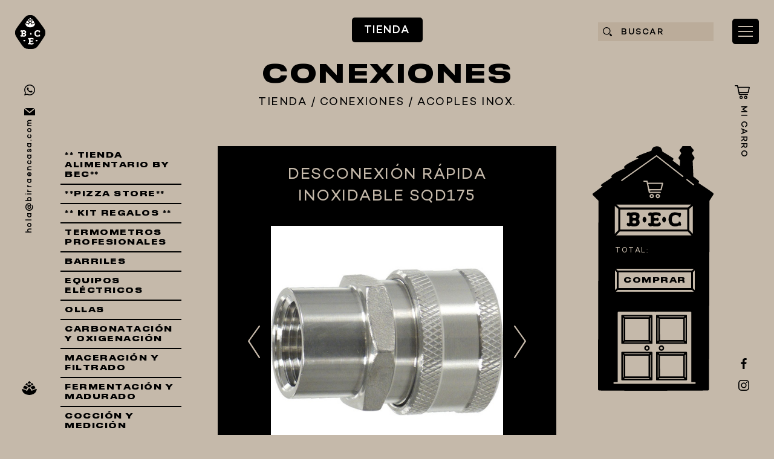

--- FILE ---
content_type: text/html; charset=UTF-8
request_url: https://birraencasa.com/producto.php?id=0906
body_size: 5237
content:
<!DOCTYPE html>
<html lang="es">
<!-- head -->

<head>
	<link href="imgs/favicon.png" rel="shortcut icon" type="image/x-icon" />
	<title>Birra en casa / DESCONEXIÓN RÁPIDA INOXIDABLE sqd175</title>
	<meta http-equiv="Content-Type" content="text/html, charset=utf-8">
	<meta name="viewport" content="width=device-width, initial-scale=1.0, maximum-scale=1.0, user-scalable=no" />
	<meta content="Birra en casa / Equipamiento cervecero." name="title">
	<meta content="Birra en casa / Equipamiento cervecero." name="description">
	<meta name="keywords" content="">
	<link href="https://www.birraencasa.com/imgs/banner.jpg" rel="image_src">
	<meta content="Birra en casa" itemprop="name">
	<meta content="Birra en casa / Equipamiento cervecero." property="og:title">
	<meta property="og:url" content="https://www.birraencasa.com" />
	<meta content="https://www.Birra en casa.com.uy/imgs/banner.jpg" property="og:image">
	<meta content="Birra en casa / Equipamiento cervecero." property="og:site_name">
	<meta content="Birra en casa / Equipamiento cervecero." property="og:description">
	<meta content="summary" name="twitter:card">
	<meta content="Birra en casa / Equipamiento cervecero." name="twitter:title">
	<meta content="Birra en casa / Equipamiento cervecero." name="twitter:description">
	<meta content="https://www.birraencasa.com/imgs/banner.jpg" name="twitter:image">
	<meta name="Generator" content="Coda 2.6.9">
	<meta name="Language" content="es">
	<meta name="Distribution" content="Global">
	<meta name="Robots" content="All">
	<meta name="viewport" content="width=device-width, maximum-scale=1.0, initial-scale=1.0, user-scalable=no">
	<link href="css/style.css?v=2.3" rel="stylesheet" type="text/css" />
	<link href="css/social.css" rel="stylesheet" type="text/css" />
</head>
<body class="page-producto">
	
<div class="master-wrapper">
	<!-- swipe -->
	<div id="swipe" class="swipe ff-druk-wide fs-xl fw-bold">
	<form class="search" method="get" action="tienda.php">
		<input type="text" name="buscar" id="buscar" placeholder="BUSCAR">
	</form>
	
	<nav>
		<ul>
			<li>
				<a href="tienda.php">TIENDA</a>
			</li>
			<li class="cart">
				<a href="cart.php">MI CARRO <span class="amount"></span></a>
			</li>
			<li>
				<a href='index.php#equipamiento'>EQUIPAMIENTO CERVECERO</a>
			</li>
			<li>
				<a href='index.php#nosotros'>QUIÉNES SOMOS</a>
			</li>
			<li>
				<a href='index.php#contacto'>CONTACTO</a>
			</li>			
		</ul>
	</nav>
</div>	
	<!-- hedaer.master -->
	<header class="master ff-campton fw-medium">
	<a href="index.php" class="logo left"></a>
	<a href="tienda.php" class="tienda fs-s ta-center">TIENDA</a>
	
	<form class="search fs-xs right" method="get" action="tienda.php">
		<input type="text" name="buscar" id="buscar" placeholder="BUSCAR">
	</form>
	<div class="btn-swipe">
		<span></span>
		<span></span>
		<span></span>
	</div>
</header>

<nav class="contact ff-campton fw-medium fs-s">
	<ul>
		<li><a class="icon socicon-whatsapp" href="https://wa.me/59898604667" target="_blank"></a></li>
		<li><a class="icon socicon-mail email" href="mailto:hola@birraencasa.com" target="_blank"><span class="fs-xs">hola@birraencasa.com</span></a></li>
	</ul>
	<span class="hop"></span>
</nav>

<nav class="social ff-campton fw-medium fs-s">
	<a class="icon cart" href="cart.php">
		<small class="amount fs-xs ta-center"></small>
		<span class="fs-xs">MI CARRO</span>
	</a>
	<ul>
		<li><a class="icon socicon-facebook" href="https://web.facebook.com/birraencasa/" target="_blank"></a></li>
		<li><a class="icon socicon-instagram" href="https://www.instagram.com/_birraencasa/" target="_blank"></a></li>
	</ul>
</nav>

<a class="whatsapp-fixed icon socicon-whatsapp" href="https://wa.me/59898604667" target="_blank"></a>		
	<!-- main -->
	<main class="h-full">
		<header class="slave">
							<h3 class="ff-druk-wide fs-l fw-bold ta-center">CONEXIONES</h3>
				<nav class="slave fs-s ff-campton ta-center">
					<a href="tienda.php">TIENDA</a> / 
					<a href="tienda.php?categoria=20">CONEXIONES</a> / 
					<a href="tienda.php?categoria=20&subcategoria=0047">ACOPLES INOX.</a>
				</nav>
					</header>
		
		<!-- nav.cart -->
		<nav class="cart">
	<span class="amount fs-xs ta-center"></span>
	<div class="total">TOTAL: <span class="order-price" id="total"></span></div>
	<a href="cart.php" class="btn btn-add ff-druk-wide fw-heavy fs-xs small">
		<span class="text">COMPRAR</span>
		<span class="bezel top left"></span>
		<span class="bezel top right"></span>
		<span class="bezel bottom left"></span>
		<span class="bezel bottom right"></span>
	</a>
</nav>		
		<!-- nav.filter -->
		<nav class="filter">
	<ul>
					<li class="">
				<a href="tienda.php?categoria=50" class="ff-druk-wide fs-xs fw-heavy">** TIENDA ALIMENTARIO BY BEC**</a>
				<ul class="submenu">
											<li>
							<a href="tienda.php?categoria=50&subcategoria=0167" class="ff-druk-wide fs-xs fw-medium ">Frascos </a>
						</li>
											<li>
							<a href="tienda.php?categoria=50&subcategoria=0168" class="ff-druk-wide fs-xs fw-medium ">Descartables</a>
						</li>
											<li>
							<a href="tienda.php?categoria=50&subcategoria=0151" class="ff-druk-wide fs-xs fw-medium ">Útiles de cocina y bazar</a>
						</li>
											<li>
							<a href="tienda.php?categoria=50&subcategoria=0166" class="ff-druk-wide fs-xs fw-medium ">Accesorios para vinos</a>
						</li>
											<li>
							<a href="tienda.php?categoria=50&subcategoria=0164" class="ff-druk-wide fs-xs fw-medium ">Cafeteras teteras y afines</a>
						</li>
											<li>
							<a href="tienda.php?categoria=50&subcategoria=0154" class="ff-druk-wide fs-xs fw-medium ">Cristalería</a>
						</li>
									</ul>
			</li>
					<li class="">
				<a href="tienda.php?categoria=47" class="ff-druk-wide fs-xs fw-heavy">**PIZZA STORE**</a>
				<ul class="submenu">
											<li>
							<a href="tienda.php?categoria=47&subcategoria=0171" class="ff-druk-wide fs-xs fw-medium ">Accesorios pizza</a>
						</li>
											<li>
							<a href="tienda.php?categoria=47&subcategoria=0172" class="ff-druk-wide fs-xs fw-medium ">Palas pizza </a>
						</li>
											<li>
							<a href="tienda.php?categoria=47&subcategoria=0173" class="ff-druk-wide fs-xs fw-medium ">Cepillos limpieza</a>
						</li>
									</ul>
			</li>
					<li class="">
				<a href="tienda.php?categoria=45" class="ff-druk-wide fs-xs fw-heavy">** KIT REGALOS **</a>
				<ul class="submenu">
											<li>
							<a href="tienda.php?categoria=45&subcategoria=0115" class="ff-druk-wide fs-xs fw-medium ">KIT </a>
						</li>
									</ul>
			</li>
					<li class="">
				<a href="tienda.php?categoria=48" class="ff-druk-wide fs-xs fw-heavy">TERMOMETROS PROFESIONALES</a>
				<ul class="submenu">
											<li>
							<a href="tienda.php?categoria=48&subcategoria=0118" class="ff-druk-wide fs-xs fw-medium ">THERMO PRO</a>
						</li>
											<li>
							<a href="tienda.php?categoria=48&subcategoria=0119" class="ff-druk-wide fs-xs fw-medium ">INKBIRD</a>
						</li>
									</ul>
			</li>
					<li class="">
				<a href="tienda.php?categoria=22" class="ff-druk-wide fs-xs fw-heavy">BARRILES</a>
				<ul class="submenu">
											<li>
							<a href="tienda.php?categoria=22&subcategoria=0083" class="ff-druk-wide fs-xs fw-medium ">ECO-KEG</a>
						</li>
											<li>
							<a href="tienda.php?categoria=22&subcategoria=0040" class="ff-druk-wide fs-xs fw-medium ">Cornelius</a>
						</li>
											<li>
							<a href="tienda.php?categoria=22&subcategoria=0041" class="ff-druk-wide fs-xs fw-medium ">Mini barriles</a>
						</li>
											<li>
							<a href="tienda.php?categoria=22&subcategoria=0007" class="ff-druk-wide fs-xs fw-medium ">Kegs</a>
						</li>
											<li>
							<a href="tienda.php?categoria=22&subcategoria=0043" class="ff-druk-wide fs-xs fw-medium ">Accesorios</a>
						</li>
											<li>
							<a href="tienda.php?categoria=22&subcategoria=0042" class="ff-druk-wide fs-xs fw-medium ">Conectores</a>
						</li>
											<li>
							<a href="tienda.php?categoria=22&subcategoria=0110" class="ff-druk-wide fs-xs fw-medium ">Repuestos </a>
						</li>
									</ul>
			</li>
					<li class="">
				<a href="tienda.php?categoria=26" class="ff-druk-wide fs-xs fw-heavy">EQUIPOS ELÉCTRICOS</a>
				<ul class="submenu">
											<li>
							<a href="tienda.php?categoria=26&subcategoria=0125" class="ff-druk-wide fs-xs fw-medium ">Complementos</a>
						</li>
											<li>
							<a href="tienda.php?categoria=26&subcategoria=0152" class="ff-druk-wide fs-xs fw-medium ">DESTILADORES</a>
						</li>
											<li>
							<a href="tienda.php?categoria=26&subcategoria=0066" class="ff-druk-wide fs-xs fw-medium ">Equipos</a>
						</li>
									</ul>
			</li>
					<li class="">
				<a href="tienda.php?categoria=25" class="ff-druk-wide fs-xs fw-heavy">OLLAS</a>
				<ul class="submenu">
											<li>
							<a href="tienda.php?categoria=25&subcategoria=0065" class="ff-druk-wide fs-xs fw-medium ">Ollas</a>
						</li>
									</ul>
			</li>
					<li class="">
				<a href="tienda.php?categoria=16" class="ff-druk-wide fs-xs fw-heavy">CARBONATACIÓN Y OXIGENACIÓN</a>
				<ul class="submenu">
											<li>
							<a href="tienda.php?categoria=16&subcategoria=0069" class="ff-druk-wide fs-xs fw-medium ">TANQUES CO2</a>
						</li>
											<li>
							<a href="tienda.php?categoria=16&subcategoria=0022" class="ff-druk-wide fs-xs fw-medium ">Tubo C02</a>
						</li>
											<li>
							<a href="tienda.php?categoria=16&subcategoria=0025" class="ff-druk-wide fs-xs fw-medium ">Accesorios</a>
						</li>
											<li>
							<a href="tienda.php?categoria=16&subcategoria=0024" class="ff-druk-wide fs-xs fw-medium ">Llenadoras</a>
						</li>
											<li>
							<a href="tienda.php?categoria=16&subcategoria=0023" class="ff-druk-wide fs-xs fw-medium ">Manómetros c02                                      Reguladores</a>
						</li>
									</ul>
			</li>
					<li class="">
				<a href="tienda.php?categoria=30" class="ff-druk-wide fs-xs fw-heavy">MACERACIÓN Y FILTRADO</a>
				<ul class="submenu">
											<li>
							<a href="tienda.php?categoria=30&subcategoria=0073" class="ff-druk-wide fs-xs fw-medium ">BOLSAS DE MACERADO </a>
						</li>
											<li>
							<a href="tienda.php?categoria=30&subcategoria=0091" class="ff-druk-wide fs-xs fw-medium ">FALSO FONDO</a>
						</li>
									</ul>
			</li>
					<li class="">
				<a href="tienda.php?categoria=17" class="ff-druk-wide fs-xs fw-heavy">FERMENTACIÓN Y MADURADO</a>
				<ul class="submenu">
											<li>
							<a href="tienda.php?categoria=17&subcategoria=0086" class="ff-druk-wide fs-xs fw-medium ">FERMENTADORES</a>
						</li>
											<li>
							<a href="tienda.php?categoria=17&subcategoria=0026" class="ff-druk-wide fs-xs fw-medium ">Fermentadores cónicos</a>
						</li>
											<li>
							<a href="tienda.php?categoria=17&subcategoria=0028" class="ff-druk-wide fs-xs fw-medium ">Accesorios</a>
						</li>
									</ul>
			</li>
					<li class="">
				<a href="tienda.php?categoria=18" class="ff-druk-wide fs-xs fw-heavy">COCCIÓN Y MEDICIÓN</a>
				<ul class="submenu">
											<li>
							<a href="tienda.php?categoria=18&subcategoria=0088" class="ff-druk-wide fs-xs fw-medium ">TERMOMETROS</a>
						</li>
											<li>
							<a href="tienda.php?categoria=18&subcategoria=0084" class="ff-druk-wide fs-xs fw-medium ">BALANZAS</a>
						</li>
											<li>
							<a href="tienda.php?categoria=18&subcategoria=0034" class="ff-druk-wide fs-xs fw-medium ">Bombas</a>
						</li>
											<li>
							<a href="tienda.php?categoria=18&subcategoria=0087" class="ff-druk-wide fs-xs fw-medium ">PH AGUA</a>
						</li>
											<li>
							<a href="tienda.php?categoria=18&subcategoria=0032" class="ff-druk-wide fs-xs fw-medium ">Mangueras</a>
						</li>
											<li>
							<a href="tienda.php?categoria=18&subcategoria=0044" class="ff-druk-wide fs-xs fw-medium ">Accesorios</a>
						</li>
											<li>
							<a href="tienda.php?categoria=18&subcategoria=0030" class="ff-druk-wide fs-xs fw-medium ">Quemadores</a>
						</li>
											<li>
							<a href="tienda.php?categoria=18&subcategoria=0031" class="ff-druk-wide fs-xs fw-medium ">Válvulas</a>
						</li>
											<li>
							<a href="tienda.php?categoria=18&subcategoria=0033" class="ff-druk-wide fs-xs fw-medium ">Filtros</a>
						</li>
											<li>
							<a href="tienda.php?categoria=18&subcategoria=0052" class="ff-druk-wide fs-xs fw-medium ">Enfriadores</a>
						</li>
											<li>
							<a href="tienda.php?categoria=18&subcategoria=0053" class="ff-druk-wide fs-xs fw-medium ">Mediciones</a>
						</li>
									</ul>
			</li>
					<li class="">
				<a href="tienda.php?categoria=20" class="ff-druk-wide fs-xs fw-heavy">CONEXIONES</a>
				<ul class="submenu">
											<li>
							<a href="tienda.php?categoria=20&subcategoria=0094" class="ff-druk-wide fs-xs fw-medium ">REBOSE Y PIEZAS INOX</a>
						</li>
											<li>
							<a href="tienda.php?categoria=20&subcategoria=0095" class="ff-druk-wide fs-xs fw-medium ">PIEZAS PLASTICAS</a>
						</li>
											<li>
							<a href="tienda.php?categoria=20&subcategoria=0067" class="ff-druk-wide fs-xs fw-medium ">Sanitaria</a>
						</li>
											<li>
							<a href="tienda.php?categoria=20&subcategoria=0045" class="ff-druk-wide fs-xs fw-medium ">Acoples alimenticios</a>
						</li>
											<li>
							<a href="tienda.php?categoria=20&subcategoria=0046" class="ff-druk-wide fs-xs fw-medium ">Acoples hidráulicos</a>
						</li>
											<li>
							<a href="tienda.php?categoria=20&subcategoria=0047" class="ff-druk-wide fs-xs fw-medium ">Acoples inox.</a>
						</li>
											<li>
							<a href="tienda.php?categoria=20&subcategoria=0049" class="ff-druk-wide fs-xs fw-medium ">Válvulas</a>
						</li>
											<li>
							<a href="tienda.php?categoria=20&subcategoria=0050" class="ff-druk-wide fs-xs fw-medium ">Accesorios</a>
						</li>
											<li>
							<a href="tienda.php?categoria=20&subcategoria=0061" class="ff-druk-wide fs-xs fw-medium ">Fluid Fit</a>
						</li>
											<li>
							<a href="tienda.php?categoria=20&subcategoria=0062" class="ff-druk-wide fs-xs fw-medium ">Acoples camlock</a>
						</li>
											<li>
							<a href="tienda.php?categoria=20&subcategoria=0063" class="ff-druk-wide fs-xs fw-medium ">Accesorios</a>
						</li>
									</ul>
			</li>
					<li class="">
				<a href="tienda.php?categoria=23" class="ff-druk-wide fs-xs fw-heavy">ENVASADO</a>
				<ul class="submenu">
											<li>
							<a href="tienda.php?categoria=23&subcategoria=0116" class="ff-druk-wide fs-xs fw-medium ">LLENADORAS</a>
						</li>
											<li>
							<a href="tienda.php?categoria=23&subcategoria=0102" class="ff-druk-wide fs-xs fw-medium ">ETIQUETADO</a>
						</li>
											<li>
							<a href="tienda.php?categoria=23&subcategoria=0106" class="ff-druk-wide fs-xs fw-medium ">LLENADORAS ISOBARICAS</a>
						</li>
											<li>
							<a href="tienda.php?categoria=23&subcategoria=0108" class="ff-druk-wide fs-xs fw-medium ">LIMPIEZA</a>
						</li>
											<li>
							<a href="tienda.php?categoria=23&subcategoria=0085" class="ff-druk-wide fs-xs fw-medium ">ENVASES </a>
						</li>
											<li>
							<a href="tienda.php?categoria=23&subcategoria=0090" class="ff-druk-wide fs-xs fw-medium ">TAPAS/CHAPITAS</a>
						</li>
											<li>
							<a href="tienda.php?categoria=23&subcategoria=0068" class="ff-druk-wide fs-xs fw-medium ">TAPADORAS</a>
						</li>
											<li>
							<a href="tienda.php?categoria=23&subcategoria=0058" class="ff-druk-wide fs-xs fw-medium ">MAQUINAS SELLADORAS DE LATA </a>
						</li>
									</ul>
			</li>
					<li class="">
				<a href="tienda.php?categoria=15" class="ff-druk-wide fs-xs fw-heavy">GROWLERS</a>
				<ul class="submenu">
											<li>
							<a href="tienda.php?categoria=15&subcategoria=0051" class="ff-druk-wide fs-xs fw-medium ">Growlers</a>
						</li>
									</ul>
			</li>
					<li class="">
				<a href="tienda.php?categoria=19" class="ff-druk-wide fs-xs fw-heavy">DISPENSADORES DE CERVEZA</a>
				<ul class="submenu">
											<li>
							<a href="tienda.php?categoria=19&subcategoria=0074" class="ff-druk-wide fs-xs fw-medium ">Bandejas</a>
						</li>
											<li>
							<a href="tienda.php?categoria=19&subcategoria=0035" class="ff-druk-wide fs-xs fw-medium ">Canillas</a>
						</li>
											<li>
							<a href="tienda.php?categoria=19&subcategoria=0036" class="ff-druk-wide fs-xs fw-medium ">Enfriadores</a>
						</li>
											<li>
							<a href="tienda.php?categoria=19&subcategoria=0037" class="ff-druk-wide fs-xs fw-medium ">Pilones</a>
						</li>
											<li>
							<a href="tienda.php?categoria=19&subcategoria=0054" class="ff-druk-wide fs-xs fw-medium ">Accesorios</a>
						</li>
											<li>
							<a href="tienda.php?categoria=19&subcategoria=0055" class="ff-druk-wide fs-xs fw-medium ">Rejillas</a>
						</li>
									</ul>
			</li>
					<li class="">
				<a href="tienda.php?categoria=28" class="ff-druk-wide fs-xs fw-heavy">**KEGLAND**</a>
				<ul class="submenu">
											<li>
							<a href="tienda.php?categoria=28&subcategoria=0070" class="ff-druk-wide fs-xs fw-medium ">PRODUCTOS</a>
						</li>
									</ul>
			</li>
					<li class="">
				<a href="tienda.php?categoria=42" class="ff-druk-wide fs-xs fw-heavy">TALOS </a>
				<ul class="submenu">
											<li>
							<a href="tienda.php?categoria=42&subcategoria=0111" class="ff-druk-wide fs-xs fw-medium ">PRODUCTOS</a>
						</li>
									</ul>
			</li>
					<li class="">
				<a href="tienda.php?categoria=35" class="ff-druk-wide fs-xs fw-heavy">MALTAS</a>
				<ul class="submenu">
											<li>
							<a href="tienda.php?categoria=35&subcategoria=0082" class="ff-druk-wide fs-xs fw-medium ">THOMAS FAWCETT - REINO UNIDO</a>
						</li>
									</ul>
			</li>
					<li class="">
				<a href="tienda.php?categoria=27" class="ff-druk-wide fs-xs fw-heavy">KIT DE MALTAS BIRRA</a>
				<ul class="submenu">
											<li>
							<a href="tienda.php?categoria=27&subcategoria=0107" class="ff-druk-wide fs-xs fw-medium ">KIT 1 GALÓN</a>
						</li>
											<li>
							<a href="tienda.php?categoria=27&subcategoria=0072" class="ff-druk-wide fs-xs fw-medium ">Kit 10 litros</a>
						</li>
											<li>
							<a href="tienda.php?categoria=27&subcategoria=0071" class="ff-druk-wide fs-xs fw-medium ">KIT 20 LITROS </a>
						</li>
									</ul>
			</li>
					<li class="">
				<a href="tienda.php?categoria=41" class="ff-druk-wide fs-xs fw-heavy">LÚPULOS </a>
				<ul class="submenu">
											<li>
							<a href="tienda.php?categoria=41&subcategoria=0109" class="ff-druk-wide fs-xs fw-medium ">PAQUETE</a>
						</li>
									</ul>
			</li>
					<li class="">
				<a href="tienda.php?categoria=32" class="ff-druk-wide fs-xs fw-heavy">LEVADURAS</a>
				<ul class="submenu">
											<li>
							<a href="tienda.php?categoria=32&subcategoria=0114" class="ff-druk-wide fs-xs fw-medium ">AEB</a>
						</li>
											<li>
							<a href="tienda.php?categoria=32&subcategoria=0093" class="ff-druk-wide fs-xs fw-medium ">NUTRIENTES</a>
						</li>
											<li>
							<a href="tienda.php?categoria=32&subcategoria=0075" class="ff-druk-wide fs-xs fw-medium ">Fermentis</a>
						</li>
											<li>
							<a href="tienda.php?categoria=32&subcategoria=0076" class="ff-druk-wide fs-xs fw-medium ">Mangrove Jack's</a>
						</li>
											<li>
							<a href="tienda.php?categoria=32&subcategoria=0077" class="ff-druk-wide fs-xs fw-medium ">LevTec</a>
						</li>
											<li>
							<a href="tienda.php?categoria=32&subcategoria=0078" class="ff-druk-wide fs-xs fw-medium ">Lallemand</a>
						</li>
									</ul>
			</li>
					<li class="">
				<a href="tienda.php?categoria=34" class="ff-druk-wide fs-xs fw-heavy">PRODUCTOS QUIMICOS Y ESPECIAS</a>
				<ul class="submenu">
											<li>
							<a href="tienda.php?categoria=34&subcategoria=0100" class="ff-druk-wide fs-xs fw-medium ">ALCOHOL</a>
						</li>
											<li>
							<a href="tienda.php?categoria=34&subcategoria=0096" class="ff-druk-wide fs-xs fw-medium ">CLARIFICANTE</a>
						</li>
											<li>
							<a href="tienda.php?categoria=34&subcategoria=0097" class="ff-druk-wide fs-xs fw-medium ">ESPECIAS</a>
						</li>
											<li>
							<a href="tienda.php?categoria=34&subcategoria=0079" class="ff-druk-wide fs-xs fw-medium ">SOLUCIONES</a>
						</li>
									</ul>
			</li>
					<li class="">
				<a href="tienda.php?categoria=40" class="ff-druk-wide fs-xs fw-heavy">FIVE STAR U.S.A</a>
				<ul class="submenu">
											<li>
							<a href="tienda.php?categoria=40&subcategoria=0103" class="ff-druk-wide fs-xs fw-medium ">QUIMICOS</a>
						</li>
									</ul>
			</li>
					<li class="">
				<a href="tienda.php?categoria=31" class="ff-druk-wide fs-xs fw-heavy">HORNOS PORTÁTILES PIZZA NAPOLETANA </a>
				<ul class="submenu">
											<li>
							<a href="tienda.php?categoria=31&subcategoria=0169" class="ff-druk-wide fs-xs fw-medium ">PALAS DE PIZZA</a>
						</li>
											<li>
							<a href="tienda.php?categoria=31&subcategoria=0080" class="ff-druk-wide fs-xs fw-medium ">HORNOS BEC</a>
						</li>
											<li>
							<a href="tienda.php?categoria=31&subcategoria=0163" class="ff-druk-wide fs-xs fw-medium ">HORNOS HIZO KEGLAND </a>
						</li>
											<li>
							<a href="tienda.php?categoria=31&subcategoria=0122" class="ff-druk-wide fs-xs fw-medium ">HORNOS OONI</a>
						</li>
											<li>
							<a href="tienda.php?categoria=31&subcategoria=0123" class="ff-druk-wide fs-xs fw-medium ">ACCESORIOS OONI</a>
						</li>
									</ul>
			</li>
					<li class="">
				<a href="tienda.php?categoria=38" class="ff-druk-wide fs-xs fw-heavy">MASA MADRE</a>
				<ul class="submenu">
									</ul>
			</li>
					<li class="">
				<a href="tienda.php?categoria=37" class="ff-druk-wide fs-xs fw-heavy">HARINAS ITALIANAS</a>
				<ul class="submenu">
											<li>
							<a href="tienda.php?categoria=37&subcategoria=0105" class="ff-druk-wide fs-xs fw-medium ">AGREGADOS</a>
						</li>
											<li>
							<a href="tienda.php?categoria=37&subcategoria=0098" class="ff-druk-wide fs-xs fw-medium ">HARINAS</a>
						</li>
											<li>
							<a href="tienda.php?categoria=37&subcategoria=0104" class="ff-druk-wide fs-xs fw-medium ">SALSAS Y PESTO</a>
						</li>
									</ul>
			</li>
					<li class="">
				<a href="tienda.php?categoria=51" class="ff-druk-wide fs-xs fw-heavy">HARINAS ARGENTINAS </a>
				<ul class="submenu">
											<li>
							<a href="tienda.php?categoria=51&subcategoria=0165" class="ff-druk-wide fs-xs fw-medium ">Sémola Cía Molinera del Sur </a>
						</li>
											<li>
							<a href="tienda.php?categoria=51&subcategoria=0170" class="ff-druk-wide fs-xs fw-medium ">Molino Forzani </a>
						</li>
											<li>
							<a href="tienda.php?categoria=51&subcategoria=0146" class="ff-druk-wide fs-xs fw-medium ">Molino Campodónico</a>
						</li>
									</ul>
			</li>
					<li class="">
				<a href="tienda.php?categoria=49" class="ff-druk-wide fs-xs fw-heavy">CAFETERAS Y AFINES </a>
				<ul class="submenu">
											<li>
							<a href="tienda.php?categoria=49&subcategoria=0161" class="ff-druk-wide fs-xs fw-medium ">MELITTA</a>
						</li>
											<li>
							<a href="tienda.php?categoria=49&subcategoria=0128" class="ff-druk-wide fs-xs fw-medium ">OTROS</a>
						</li>
											<li>
							<a href="tienda.php?categoria=49&subcategoria=0129" class="ff-druk-wide fs-xs fw-medium ">BODUM </a>
						</li>
											<li>
							<a href="tienda.php?categoria=49&subcategoria=0120" class="ff-druk-wide fs-xs fw-medium ">BRA </a>
						</li>
											<li>
							<a href="tienda.php?categoria=49&subcategoria=0121" class="ff-druk-wide fs-xs fw-medium ">MONIX </a>
						</li>
									</ul>
			</li>
					<li class="">
				<a href="tienda.php?categoria=44" class="ff-druk-wide fs-xs fw-heavy">CAFÉ</a>
				<ul class="submenu">
											<li>
							<a href="tienda.php?categoria=44&subcategoria=0127" class="ff-druk-wide fs-xs fw-medium ">CAFÉ BRASIL</a>
						</li>
											<li>
							<a href="tienda.php?categoria=44&subcategoria=0112" class="ff-druk-wide fs-xs fw-medium ">CAFÉ ITALIANO</a>
						</li>
											<li>
							<a href="tienda.php?categoria=44&subcategoria=0113" class="ff-druk-wide fs-xs fw-medium ">ACCESORIOS</a>
						</li>
									</ul>
			</li>
					<li class="">
				<a href="tienda.php?categoria=39" class="ff-druk-wide fs-xs fw-heavy">PARRILLA</a>
				<ul class="submenu">
											<li>
							<a href="tienda.php?categoria=39&subcategoria=0160" class="ff-druk-wide fs-xs fw-medium ">BARBACOAS</a>
						</li>
											<li>
							<a href="tienda.php?categoria=39&subcategoria=0124" class="ff-druk-wide fs-xs fw-medium ">AHUMADOS</a>
						</li>
											<li>
							<a href="tienda.php?categoria=39&subcategoria=0142" class="ff-druk-wide fs-xs fw-medium ">KAMADOS </a>
						</li>
											<li>
							<a href="tienda.php?categoria=39&subcategoria=0101" class="ff-druk-wide fs-xs fw-medium ">ACCESORIOS</a>
						</li>
									</ul>
			</li>
					<li class="">
				<a href="tienda.php?categoria=21" class="ff-druk-wide fs-xs fw-heavy">MERCHANDISING</a>
				<ul class="submenu">
											<li>
							<a href="tienda.php?categoria=21&subcategoria=0126" class="ff-druk-wide fs-xs fw-medium ">Varios</a>
						</li>
									</ul>
			</li>
			</ul>
</nav>		
		<section class="info">
			<h2 class="ff-campton fs-m ta-center">DESCONEXIÓN RÁPIDA INOXIDABLE SQD175</h2>
			<div class="slider">
										<div class="slides" style="background-image:url(imgs/productos/0906/2021_11_27_12_14_130906.jpg)"></div>
										<div class="slides" style="background-image:url(imgs/productos/0906/2021_11_27_12_14_190906.jpg)"></div>
							</div>
			<ul class="slider-nav">
						
						<li class='selected' style="background-image:url(imgs/productos/0906/2021_11_27_12_14_130906.jpg)"></li>
						
						<li  style="background-image:url(imgs/productos/0906/2021_11_27_12_14_190906.jpg)"></li>
							</ul>
			
			<h5 class="ff-druk-wide fs-m fw-heavy ta-center price">$ 600</h5>
			
						<form class="ff-druk-wide fs-s fw-heavy ">
				<input type="hidden" name="item-id" id="item-id" value="0906">				
				<input type="hidden" name="item-price" id="item-price" value="600">				
				<div class="input-control">
					<input type="number" min="1" name="item-amount" id="item-amount" placeholder="CANTIDAD...">
					<a class="up"></a>
					<a class="down"></a>
				</div>
				<a class="btn add-cart ff-druk-wide fw-heavy fs-s small">
					<span class="text">COMPRAR</span>
					<span class="bezel top left"></span>
					<span class="bezel top right"></span>
					<span class="bezel bottom left"></span>
					<span class="bezel bottom right"></span>
				</a>
			</form>
						
			<p class="notification ta-center fs-xs" data-error="Primero debes seleccionar la cantidad que deseas comprar" data-ok="El producto se ha agregado al carrito"></p>
			
			<div class="extra">
				<h5 class="ff-druk-wide fs-s fw-heavy ta-center">DETALLE</h5>
				<p class="fs-s ta-center">
					Cambie de línea rápida y sin esfuerzo entre accesorios con esta desconexión rápida de acero inoxidable.<br />
Mueva el tubo de un hervidor a otro<br />
Cambie fácilmente las líneas entre bombas, enfriadores, hoprockets u otros equipos en línea.Cambie de línea rápida y sin esfuerzo entre accesorios con esta desconexión rápida de acero inoxidable.<br />
<br />
Este desconectador rápido hembra con roscas NPT de 1/2 ″ acepta fácilmente la versión macho (ya sea SQD180 o SQD179).<br />
<br />
Simplemente presione la banda cargada por resorte de la desconexión hembra y deslice la desconexión macho en su lugar, luego suelte la banda para bloquearla contra la junta interna.<br />
<br />
Use con líquidos fríos o calientes hasta 60 psi.<br />
<br />
Tenga cuidado al transferir líquidos calientes - el desconectador de acero inoxidable se calentará al tacto.				</p>
			</div>
			
<!--
			<div class="share">
				<p>COMPARTIR PRODUCTO</p>
				<ul class="social fs-s">
					<li><a href="#" target="_blank" class="icon socicon-whatsapp"></a></li>
					<li><a href="#" target="_blank" class="icon socicon-mail"></a></li>
					<li><a href="#" target="_blank" class="icon socicon-twitter"></a></li>
					<li><a href="#" target="_blank" class="icon socicon-instagram"></a></li>
					<li><a href="#" target="_blank" class="icon socicon-facebook"></a></li>
				</ul>
			</div>
-->
		</section>
	</main>
	
			<section class="sale related products">
			<h2 class="ff-druk-wide fs-l fw-bold ta-center">PRODUCTOS RELACIONADOS</h2>
			<ul>
									<li>
						<a href="producto.php?id=0030">
							<h5 class="ff-campton fs-s fw-semibold ta-center d-ellipsis">Válvula de alivio de presión p/ Corni</h5>
							<div class="img"><div class="square-aspect" style="background-image:url(imgs/productos/0030/2020_6_30_07_51_110030.jpg)"></div></div>
							<h3 class="ff-campton fs-xs fw-semibold ta-center d-ellipsis">Tapas de cornelius, cornis barril, ball lock o pin lock</h3>
							<h5 class="ff-druk-wide fs-s fw-heavy ta-center price">$ 300</h5>
						</a>
												<a href="producto.php?id=0030" class="btn ff-druk-wide fw-heavy fs-xs small">
							<span class="text">COMPRAR</span>
							<span class="bezel top left"></span>
							<span class="bezel top right"></span>
							<span class="bezel bottom left"></span>
							<span class="bezel bottom right"></span>
						</a>
											</li>
									<li>
						<a href="producto.php?id=0149">
							<h5 class="ff-campton fs-s fw-semibold ta-center d-ellipsis">Acople rápido 1/2 Rosca Macho</h5>
							<div class="img"><div class="square-aspect" style="background-image:url(imgs/productos/0149/2020_6_24_16_18_550149.jpg)"></div></div>
							<h3 class="ff-campton fs-xs fw-semibold ta-center d-ellipsis">Acer inox</h3>
							<h5 class="ff-druk-wide fs-s fw-heavy ta-center price">$ 300</h5>
						</a>
												<a href="producto.php?id=0149" class="btn ff-druk-wide fw-heavy fs-xs small">
							<span class="text">COMPRAR</span>
							<span class="bezel top left"></span>
							<span class="bezel top right"></span>
							<span class="bezel bottom left"></span>
							<span class="bezel bottom right"></span>
						</a>
											</li>
									<li>
						<a href="producto.php?id=0150">
							<h5 class="ff-campton fs-s fw-semibold ta-center d-ellipsis">Acople rápido 1/2  hembra con espiga</h5>
							<div class="img"><div class="square-aspect" style="background-image:url(imgs/productos/0150/2020_6_24_16_25_560150.jpg)"></div></div>
							<h3 class="ff-campton fs-xs fw-semibold ta-center d-ellipsis">Acero inox</h3>
							<h5 class="ff-druk-wide fs-s fw-heavy ta-center price">$ 600</h5>
						</a>
												<a href="producto.php?id=0150" class="btn ff-druk-wide fw-heavy fs-xs small">
							<span class="text">COMPRAR</span>
							<span class="bezel top left"></span>
							<span class="bezel top right"></span>
							<span class="bezel bottom left"></span>
							<span class="bezel bottom right"></span>
						</a>
											</li>
									<li>
						<a href="producto.php?id=0151">
							<h5 class="ff-campton fs-s fw-semibold ta-center d-ellipsis">Acople rápido Cola de pescado 1/2</h5>
							<div class="img"><div class="square-aspect" style="background-image:url(imgs/productos/0151/2019_5_16_10_20_330151.jpg)"></div></div>
							<h3 class="ff-campton fs-xs fw-semibold ta-center d-ellipsis">Acero inox</h3>
							<h5 class="ff-druk-wide fs-s fw-heavy ta-center price">$ 300</h5>
						</a>
												<a href="producto.php?id=0151" class="btn ff-druk-wide fw-heavy fs-xs small">
							<span class="text">COMPRAR</span>
							<span class="bezel top left"></span>
							<span class="bezel top right"></span>
							<span class="bezel bottom left"></span>
							<span class="bezel bottom right"></span>
						</a>
											</li>
							</ul>
		</section>
			
	<!-- footer.master -->
	<footer class="master fs-xs fw-semibold">
	<ul class="right">
		<li>
			<a href="tienda.php?categoria=">TIENDA</a>
		</li>
		<li>
			<a href="index.php#equipamiento">EQUIPAMIENTO CERVECERO</a>
			<a href="index.php#nosotros">QUIÉNES SOMOS</a>
			<a href="index.php#contacto">CONTACTO</a>
		</li>
		<li>
			<a href="https://wa.me/59898604667" target="_blank" class="icon socicon-whatsapp"> Whatsapp</a>
			<a href="https://web.facebook.com/birraencasa/" target="_blank" class="icon socicon-facebook"> Facebook</a>
			<a href="https://www.instagram.com/_birraencasa/" target="_blank" class="icon socicon-instagram"> Instagram</a>
		</li>
	</ul>
	<ul class="left">
		<li class="logo"></li>
		<li class="info">
			<p>
				<a href="mailto:hola@birraencasa.com" class="fw-semibold">hola@birraencasa.com</a>
				<br/>
				Guaná 2046
				<br/>
				CP 11200
				<br/>
				Montevideo, Uruguay
			</p>
		</li>
	</ul>
</footer></body>

<script src="js/jquery-1.9.1.min.js" type="text/javascript"></script>
<script src="js/slick.min.js" type="text/javascript"></script>
<script src="js/main.js?v=2.3" type="text/javascript"></script>

</html>

--- FILE ---
content_type: text/css
request_url: https://birraencasa.com/css/style.css?v=2.3
body_size: 7422
content:
@charset "utf-8";
/* CSS Document */

/* ------- webfonts ------- */
@font-face{font-family:"campton";src:url("fonts/Campton-Book.woff2") format("woff2"),url("fonts/Campton-Book.woff") format("woff"),url("fonts/Campton-Book.otf") format("opentype");font-style:normal;font-weight:400}

@font-face{font-family:"campton";src:url("fonts/Campton-Medium.woff2") format("woff2"),url("fonts/Campton-Medium.woff") format("woff"),url("fonts/Campton-Medium.otf") format("opentype");font-style:normal;font-weight:500}

@font-face{font-family:"campton";src:url("fonts/Campton-SemiBold.woff2") format("woff2"),url("fonts/Campton-SemiBold.woff") format("woff"),url("fonts/Campton-SemiBold.otf") format("opentype");font-style:normal;font-weight:600}

@font-face{font-family:"campton";src:url("fonts/Campton-Bold.woff2") format("woff2"),url("fonts/Campton-Bold.woff") format("woff"),url("fonts/Campton-Bold.otf") format("opentype");font-style:normal;font-weight:700}

@font-face{font-family:"druk";src:url("fonts/DrukText-Bold.woff2") format("woff2"),url("fonts/DrukText-Bold.woff") format("woff"),url("fonts/DrukText-Bold.otf") format("opentype");font-style:normal;font-weight:700}

@font-face{font-family:"druk-wide";src:url("fonts/DrukTextWide-Medium.woff2") format("woff2"),url("fonts/DrukTextWide-Medium.woff") format("woff"),url("fonts/DrukTextWide-Medium.otf") format("opentype");font-style:normal;font-weight:500}

@font-face{font-family:"druk-wide";src:url("fonts/DrukTextWide-Bold.woff2") format("woff2"),url("fonts/DrukTextWide-Bold.woff") format("woff"),url("fonts/DrukTextWide-Bold.otf") format("opentype");font-style:normal;font-weight:700}

@font-face{font-family:"druk-wide";src:url("fonts/DrukTextWide-Heavy.woff2") format("woff2"),url("fonts/DrukTextWide-Heavy.woff") format("woff"),url("fonts/DrukTextWide-Heavy.otf") format("opentype");font-style:normal;font-weight:800}

@font-face{font-family:"druk-condensed";src:url("fonts/DrukCondensed-Super.woff2") format("woff2"),url("fonts/DrukCondensed-Super.woff") format("woff"),url("fonts/DrukCondensed-Super.otf") format("opentype");font-style:normal;font-weight:900}

/* ------- STYLES ------- */

/* GENERAL */

*{outline:none;margin:0;padding:0;box-sizing:border-box;font-variant-numeric:oldstyle-nums;letter-spacing:1.5px}
body{font-family:'campton';font-weight:400;-webkit-font-smoothing:antialiased !important;font-smoothing:antialiased !important;overflow-x:hidden;font-size:12px;line-height:17px;background-color:#c5b9aa;padding:25px 0 25px}
body.swipe-opened{overflow:hidden !important;overflow-x:hidden;-webkit-overflow-scrolling:touch;}

h1,h2,h3,h4,h5{font-weight:inherit;font-size:inherit}
p{font-size:inherit}

a{display:inline-block;color:inherit;cursor:pointer;font-weight:inherit;line-height:inherit;text-decoration:none}
a:hover{color:#FFF}
li{list-style:none;}
img{width:100%;display:block}

/* form */
::-webkit-input-placeholder{color:#000}
:-moz-placeholder{color:#000;opacity:1}
::-moz-placeholder{color:#000;opacity:1}
:-ms-input-placeholder{color:#000}
::-ms-input-placeholder{color:#000}
input[type="submit"]{border:0;appearance:none;webkit-appearance:none;border-radius:0;}
input[type="text"], input[type="number"], input[type="email"], input[type="tel"], input[type="password"]{border:none;font-size:inherit;width:100%;background:#bbac9a;font-weight:inherit;font-family:inherit;appearance:none;webkit-appearance:none;border-radius:0;padding:12px}
input[type="radio"]{display:none}
.wrong input{background-color:#bf6060}
input:focus{background-color:#FFF}
input:-webkit-autofill, textarea:-webkit-autofill, select:-webkit-autofill{background-color:transparent;}
textarea{border:none;font-size:inherit;width:100%;background:#bbac9a;font-weight:inherit;appearance:none;webkit-appearance:none;border-radius:0;padding:12px;resize:none;height:300px;font-family:inherit}
textarea:focus{background-color:#FFF}
.wrong textarea{background-color:#bf6060}
label span.condition{margin-left:5px;display:inline-block;color:#777}
.select-wrapper{overflow:hidden;border:none;position:relative;background:none repeat scroll 0 0 #bbac9a;height:40px}
.select-wrapper.wrong{border-color:red}
.select-wrapper span{bottom:0;font-size:14px;width:25px;line-height:40px;position:absolute;right:0;text-align:center;z-index:0}
.select-wrapper select{border:0;background:transparent;width:100%;font-size:12px;cursor:pointer;appearance:none;-webkit-appearance:none;-moz-appearance:none;-ms-appearance:none;border-radius:0;position:absolute;z-index:1;left:0;padding:12px 25px 12px 12px;text-transform:uppercase}
form ul{margin-top:20px;display:table;width:100%}
form ul.cc > li{margin-bottom:20px}
form ul > li{margin-bottom:10px}
form ul.cc li:nth-child(odd){margin-right:60px}
form img.captcha{height:10px;width:auto;margin-bottom:8px;margin-top:4px}

.left{float:left}
.right{float:right}

.ta-center{text-align:center}

.fs-xs{font-size:14px;line-height:18px}
.fs-s{font-size:18px;line-height:24px}
.fs-m{font-size:26px;line-height:36px}
.fs-l{font-size:42px;line-height:48px}
.fs-xl{font-size:64px;line-height:70px}

.d-ellipsis{overflow:hidden;position:relative}
.fs-xs.d-ellipsis{height:36px}
.fs-s.d-ellipsis{height:48px}

.fw-medium{font-weight:500}
.fw-semibold{font-weight:600}
.fw-bold{font-weight:700}
.fw-heavy{font-weight:800}

.ff-campton{font-family:"campton"}
.ff-druk-wide{font-family:"druk-wide"}
	.ff-druk-wide.fs-xs{font-size:12px;line-height:16px}
.ff-druk-condensed{font-family:"druk-condensed";font-weight:900;letter-spacing:3px}

@keyframes btnloader{0%{content:"."}50%{content:".."}100%{content:"..."}}
@-webkit-keyframes btnloader{0%{content:"."}50%{content:".."}100%{content:"..."}}
@-moz-keyframes btnloader{0%{content:"."}50%{content:".."}100%{content:"..."}}
@-ms-keyframes btnloader{0%{content:"."}50%{content:".."}100%{content:"..."}}

.btn{padding:7px;display:table;text-decoration:none;position:relative;border:4px solid;position:relative;background-color:#c5b9aa;color:#000}
.btn:hover{color:initial;background-color:#FFF}
.btn .text{border:4px solid;padding:8px 12px;min-width:250px;display:block;text-align:center}
.btn .bezel{position:absolute;width:16px;height:4px;background-color:#000}
.btn .bezel.top{top:1px}
.btn .bezel.bottom{bottom:1px}
.btn .bezel.left{left:-5px}
.btn .bezel.right{right:-5px}
.btn .bezel.bottom.right{transform:rotate(45deg);-webkit-transform:rotate(45deg);-moz-transform:rotate(45deg);-ms-transform:rotate(45deg)}
.btn .bezel.bottom.left{transform:rotate(-45deg);-webkit-transform:rotate(-45deg);-moz-transform:rotate(-45deg);-ms-transform:rotate(-45deg)}
.btn .bezel.top.right{transform:rotate(-45deg);-webkit-transform:rotate(-45deg);-moz-transform:rotate(-45deg);-ms-transform:rotate(-45deg)}
.btn .bezel.top.left{transform:rotate(45deg);-webkit-transform:rotate(45deg);-moz-transform:rotate(45deg);-ms-transform:rotate(45deg)}

.btn.small{padding:3px;border:3px solid}
.btn.small .text{border:3px solid;padding:5px 8px;min-width:0}
.btn.small .bezel{width:10px;height:3px}
.btn.small .bezel.top{top:1px}
.btn.small .bezel.bottom{bottom:1px}
.btn.small .bezel.left{left:-3px}
.btn.small .bezel.right{right:-3px}

.no-stock{line-height:44px;display:block;margin:10px auto;color:#bf0000}
.soon{line-height:44px;display:block;margin:10px auto;color:#17bf00}

.btn.loading:after{content:".";display:block;position:absolute;z-index:1;left:0;right:0;top:0;bottom:0;text-align:center;animation:btnloader 1s steps(6, end) infinite alternate;-webkit-animation:btnloader 1s steps(6, end) infinite alternate;-moz-animation:btnloader 1s steps(6, end) infinite alternate;-ms-animation:btnloader 1s steps(6, end) infinite alternate;line-height:30px;font-size:14px}
.btn.black{background-color:#000;color:#FFF}
.btn.black.loading:after{background-color:#000}
.btn-confirm{float:left;margin-top:30px}
.btn-confirm.disabled{opacity:.2;cursor:not-allowed}
.btn.disabled{opacity:.2;cursor:not-allowed}
.btn-wishlist{color:#777;margin-top:30px}
.btn-wishlist.remove{color:red}

.notification{margin-top:25px;display:none}
.notification.on{display:inline-block;width:100%}
.notification.error{color:red}
.notification.ok{color:green}

.slider{width:calc(100vw - 780px);height:30vw;overflow:hidden;margin:30px auto 20px}
.slider .slides{width:calc(100vw - 780px);height:100%;position:relative;background-size:contain;background-position:center;background-repeat:no-repeat}
.slider-nav{width:100%;display:table;text-align:center;margin-bottom:30px}
.slider-nav li{display:inline-block;width:60px;height:60px;background-size:cover;background-repeat:no-repeat;background-position:center;margin-right:10px;cursor:pointer}
.slider-nav li.selected{outline:3px solid #c5b9aa}

/* .lazy-img */
.lazy-img-wrapper{position:relative;overflow:hidden;background-position:center;background-size:0%;background-repeat:no-repeat;background-color:#DDD}
.lazy-img-wrapper img{position:absolute;top:0;left:0;width:100%;opacity:0}
.lazy-img-wrapper.loaded{background-size:100%;}
.img.thumb a:hover ~ .lazy-img-wrapper img{opacity:1}
.img.thumb a:hover ~ .lazy-img-wrapper .img-filter{opacity:1}
.img.thumb{position:relative}
.img.thumb .img-filter{position:absolute;top:0;left:0;width:100%;height:100%;background-color:#008aff;mix-blend-mode:difference;-webkit-mix-blend-mode:difference;-moz-mix-blend-mode:difference;-ms-mix-blend-mode:difference;z-index:1;opacity:0}
.blend-off .img.thumb .img-filter{display:none}
.img.thumb a{position:absolute;top:0;left:0;width:100%;height:100%;text-align:center;z-index:2}
.img.thumb a span{position:absolute;left:0;top:48%;width:100%;color:#FFF;text-decoration:none;font-size:26px;display:none}
.img.thumb a span.big{font-size:90px;font-weight:400}
.img.thumb a:hover span{display:block}
.img.thumb h3{text-align:left;border-bottom:1px solid;font-weight:700;padding:7px 0}
.img.thumb.discount h3{border-color:red}
.img.thumb p{text-align:left;margin-top:10px}
.img.thumb small.date{text-align:left;margin-top:10px;font-size:12px;display:block;color:#777}

/* .loader */
.loader{position:fixed;top:46%;left:calc(50% - 18px);font-size:20px;z-index:10;line-height:20px;width:36px;text-align:center;overflow:hidden;animation:loader 1s steps(6, end) infinite alternate;-webkit-animation:loader 1s steps(6, end) infinite alternate;-moz-animation:loader 1s steps(6, end) infinite alternate;-ms-animation:loader 1s steps(6, end) infinite alternate;display:none}
.loading .loader{display:block}
@keyframes loader{0%{width:12px}100%{width:36px}}
@-webkit-keyframes loader{0%{width:12px}100%{width:36px}}
@-moz-keyframes loader{0%{width:12px}100%{width:36px}}
@-ms-keyframes loader{0%{width:12px}100%{width:36px}}

/* .btn-swipe */
.btn-swipe{width:24px;height:50px;position:fixed;cursor:pointer;top:28px;right:35px;z-index:11;background-color:transparent}
.btn-swipe:after{content:"";position:absolute;left:-10px;right:-10px;top:3px;bottom:5px;background-color:#000;z-index:-1;border-radius:5px}
.btn-swipe span{display:block;position:absolute;height:2px;width:24px;background:#c5b9aa;opacity:1;left:0;-webkit-transform:rotate(0deg);-moz-transform:rotate(0deg);-o-transform:rotate(0deg);transform:rotate(0deg);;transition:all .2s ease}
.btn-swipe span:nth-child(1){top:15px;-webkit-transform-origin:left center;-moz-transform-origin:left center;-o-transform-origin:left center;transform-origin:left center}
.btn-swipe span:nth-child(2){top:23px;-webkit-transform-origin:left center;-moz-transform-origin:left center;-o-transform-origin:left center;transform-origin:left center}
.btn-swipe span:nth-child(3){top:31px;-webkit-transform-origin:left center;-moz-transform-origin:left center;-o-transform-origin:left center;transform-origin:left center}
.swipe-opened .btn-swipe span:nth-child(1){-webkit-transform:rotate(45deg);-moz-transform:rotate(45deg);-o-transform:rotate(45deg);transform:rotate(45deg);top:15px;left:4px}
.swipe-opened .btn-swipe span:nth-child(2){width:0%;opacity:0}
.swipe-opened .btn-swipe span:nth-child(3){-webkit-transform:rotate(-45deg);-moz-transform:rotate(-45deg);-o-transform:rotate(-45deg);transform:rotate(-45deg);top:32px;left:4px}

.swipe{position:fixed;top:100vh;right:0;width:100%;background-color:#c5b9aa;padding:100px;overflow:auto;z-index:10;text-align:left;transition:all .6s cubic-bezier(.7, 0, .3, 1);height:100vh}
.swipe-opened .swipe{top:0}
.swipe .search{width:calc(100% - 88px);position:relative;top:initial;right:initial;margin-left:88px}
.swipe .search:before{width:88px;height:88px;left:-88px;background-size:50px}
.swipe .search input{padding:17px 12px 7px 12px}
.swipe nav ul li a{padding:20px 100px 12px 20px;border-bottom:4px solid;width:100%;background-size:50px;background-repeat:no-repeat;background-position:98% 25px}
.swipe nav ul li.cart a{display:none;background-image:url('../imgs/cart.svg');position:relative}
.swipe nav ul li.cart a .amount{width:22px;line-height:20px;background-color:#ea1c24;color:#bbac9a;border-radius:50%;font-size:12px;display:block;position:absolute;right:40px;top:24px;text-align:center}
.swipe nav ul li a:hover{color:#bbac9a;background-color:#000;background-image:url('../imgs/hop_negative.svg')}
.swipe nav ul li.cart a:hover{background-image:url('../imgs/cart_negative.svg')}

.logo{background-image:url('../imgs/logotipo.svg');background-position:center;background-repeat:no-repeat;background-size:100%;width:150px;height:50px}
.logo.master{position:absolute;left:calc(50% - 75px)}

header.master{width:100%;display:flex;z-index:11;position:relative}
header.master .logo{width:50px;height:56px;display:block;background-image:url('../imgs/stamp.svg');background-repeat:no-repeat;background-size:100%;background-position:center;position:fixed;left:25px;top:25px}
header.master .tienda{margin:4px auto 0;background-color:#000;color:#FFF;padding:10px 20px 7px 20px;border-radius:5px}
form.search{width:160px;position:absolute;right:100px;top:12px}
form.search:before{content:"";position:absolute;display:block;width:31px;height:31px;left:-31px;background-image:url('../imgs/search.svg');background-repeat:no-repeat;background-size:15px;background-position:center;background-color:#bbac9a}
header.master .search input{padding:7px 7px 5px 7px}
.swipe-opened header.master .search{display:none}
.whatsapp-fixed{position:fixed;bottom:30px;right:25px;font-size:25px;color:#000;background-color:#FFF;border-radius:50%;width:50px;padding:11px 11px 11px 13px;display:none;z-index:20}

nav.contact{position:fixed;left:40px;height:calc(100vh - 205px);top:140px;text-align:center;z-index:11}
nav.contact .email{position:relative;margin-top:10px}
nav.contact .email span{position:absolute;transform:rotate(-90deg);-webkit-transform:rotate(-90deg);-moz-transform:rotate(-90deg);-ms-transform:rotate(-90deg);transform-origin:left top;-webkit-transform-origin:left top;-moz-transform-origin:left top;-ms-transform-origin:left top;left:0;top:210px}
nav.contact .hop{position:absolute;bottom:0;left:-4px;background-image:url('../imgs/hop.svg');background-repeat:no-repeat;background-size:100%;background-position:center;display:block;width:25px;height:25px}

nav.social{position:fixed;right:40px;height:calc(100vh - 205px);top:140px;text-align:right;z-index:11}
nav.social .cart{position:relative;background-image:url('../imgs/cart.svg');background-repeat:no-repeat;background-size:100%;background-position:center;display:block;width:25px;height:25px}
nav.social .cart span{position:absolute;transform:rotate(90deg);-webkit-transform:rotate(90deg);-moz-transform:rotate(90deg);-ms-transform:rotate(90deg);transform-origin:left top;-webkit-transform-origin:left top;-moz-transform-origin:left top;-ms-transform-origin:left top;left:23px;top:35px;white-space:nowrap}
.cart > .amount{position:absolute;width:22px;line-height:20px;background-color:#ea1c24;color:#bbac9a;border-radius:50%;padding-top:2px;font-size:12px;top:-30px;left:4px;display:none}
.cart > .amount.visible{display:block}
nav.social ul{position:absolute;bottom:0;right:0}
nav.social ul li{margin-top:10px}

main{display:table;margin-top:30px;width:100%;padding:0 100px}
.loading main{opacity:0;visibility:hidden}
main header.slave{margin-bottom:60px}
main header.slave h2{margin-bottom:20px}
main header.slave h3{margin-bottom:10px}

section{width:100%;padding:0 100px;margin-top:100px}
section.wide{padding:0}

ul.cart{width:100%;text-align:left;margin-top:20px}
ul.cart li{display:table;width:100%;line-height:40px;border-top:1px solid}
ul.cart li.shipping-price{background-color:#ececec;border-top:none}
ul.cart li > *{float:left}
ul.cart li a.delete-cart{text-decoration:none;width:30px;text-align:center}
ul.cart:not(.edit) li a.delete-cart{display:none}
ul.cart li.header, ul.cart li.total{background-color:#000;color:#c5b9aa}
ul.cart li.header h3{width:calc(100% - 260px);white-space:nowrap;text-overflow:ellipsis;overflow:hidden;margin-right:30px}
ul.cart li.product{padding:10px 0}
ul.cart li.product > *{line-height:80px}
ul.cart li.product a:not(.delete-cart){width:calc(100% - 260px);white-space:nowrap;text-overflow:ellipsis;overflow:hidden;margin-right:30px}
ul.cart li.product a img{width:auto;height:80px;float:left;margin-right:20px}
ul.cart li h3 a{text-decoration:none}
ul.cart li small{font-size:inherit;display:block;width:100px;white-space:nowrap;text-overflow:ellipsis;overflow:hidden;padding-right:5px}
ul.cart li small.price{float:right}
ul.cart li.total{margin-top:30px}
ul.cart li.total h3{width:calc(100% - 260px);white-space:nowrap;text-overflow:ellipsis;overflow:hidden;margin-right:30px}
ul.cart.edit li.total h3{margin-left:30px}
ul.cart li.footer{padding-top:12px}
ul.cart li.footer > *{line-height:43px}
ul.cart li.footer form{width:calc(100% - 230px);margin-right:30px}
ul.cart li.footer form input{float:left;width:calc(100% - 50px)}
ul.cart li.footer form .btn-submit{width:43px;height:43px;background-color:#000;color:#c5b9aa;line-height:43px;text-align:center}
ul.cart li.footer h3{display:none}
ul.cart li.footer .delete-cart.discount{display:none}
ul.cart li.footer.discount h3{display:block;width:calc(100% - 260px);margin-right:30px}
ul.cart li.footer.discount .delete-cart.discount{display:block}
ul.cart li.footer.discount form{display:none}
ul.cart li.footer small.price{font-weight:700}

.cc > *{width:calc(50% - 30px);float:left}
.cart-detail{background-color:#000;color:#c5b9aa;display:table;width:100%;padding:10px 20px;margin-top:20px;margin-bottom:40px}
.cart-detail .left{margin-right:60px}
.cart-detail ul li{display:table;width:100%}
.cart-detail ul li *{float:left;margin-right:20px;line-height:30px}
.cart-detail ul li *:last-child{margin-right:0;float:right;text-align:right}
.cart-detail ul li.total{color:#FFF}

nav.filter{float:left;width:200px}
nav.filter > ul > li > a{border-bottom:2px solid;width:100%;padding:7px;text-transform:uppercase}
nav.filter li.selected{background-color:#000;padding-bottom:7px}
nav.filter li.selected > a{margin-bottom:10px;border:none}
nav.filter li.selected a{color:#bbac9a}
nav.filter li.selected a:hover{color:#FFF}
nav.filter ul.submenu{padding-left:15px;display:none}
nav.filter li.selected ul.submenu{display:block}
nav.filter ul.submenu a{font-size:10px}

nav.cart{float:right;width:200px;position:relative;background-image:url('../imgs/house.svg');background-size:100%;background-repeat:no-repeat;background-position:center;height:405px}
nav.cart .amount{top:30px;left:92px}
nav.cart .total{color:#c5b9aa;position:absolute;top:165px;left:37px;width:130px}
nav.cart .total span{text-align:right;float:right}
nav.cart .btn{position:absolute;left:34px;top:200px}

body.nav-fixed nav.cart, body.nav-fixed nav.filter{position:fixed;top:25px}
body.nav-fixed.nav-steady nav.cart, body.nav-fixed.nav-steady nav.filter{position:absolute;bottom:0;top:initial}
body.nav-fixed nav.filter{left:100px}
body.nav-fixed nav.cart{right:100px}

footer.master{width:calc(100% - 200px);display:table;padding:60px 0;border-top:4px solid;text-align:left;margin:60px auto 0}
footer.master ul{display:table}
footer.master ul.left li{float:left;border-right:4px solid;min-height:100px;padding:0 40px}
footer.master ul.left li.logo{background-image:url('../imgs/logo_bezel.svg');background-repeat:no-repeat;background-size:auto 80%;background-position:center left;width:180px;padding:0}
footer.master ul.left li.info{width:300px}
footer.master ul.right{width:calc(100% - 480px)}
footer.master ul.right li{width:calc(33.33% - 40px);margin-left:40px;float:left}
footer.master ul.right li a{display:block;width:100%}

/* page-index */
.page-index main .slider{min-height:calc(100vh - 180px);width:calc(100vw - 200px);margin:0}
.page-index main .slider .slides{background-size:cover;background-position:center;width:calc(100vw - 200px);height:calc(100vh - 180px)}
.page-index main .btn{position:absolute;top:50%;left:50%;transform:translate(-50%,-50%);-webkit-transform:translate(-50%,-50%);-moz-transform:translate(-50%,-50%);-ms-transform:translate(-50%,-50%)}

	/* section.intro */
	.page-index section.intro img{width:100%;max-width:900px;margin:0 auto 60px}
	.page-index section.intro h2{max-width:900px;margin:0 auto 40px}
	
	/* section.equipamiento */
	@keyframes rotate{0%{transform:rotate(0)}100%{transform:rotate(360deg)}}
	@-webkit-keyframes rotate{0%{-webkit-transform:rotate(0)}100%{-webkit-transform:rotate(360deg)}}
	@-moz-keyframes rotate{0%{-moz-transform:rotate(0)}100%{-moz-transform:rotate(360deg)}}
	@-ms-keyframes rotate{0%{-ms-transform:rotate(0)}100%{-ms-transform:rotate(360deg)}}
	.page-index section.equipamiento img{margin-bottom:60px}
	.page-index section.equipamiento p{margin:60px auto;max-width:1200px}
	.page-index section.equipamiento .rolling-info{margin:200px auto;position:relative;max-width:900px}
	.page-index section.equipamiento .rolling-info img{margin:0 auto;max-width:300px}
	.page-index section.equipamiento .rolling-info .flag{position:absolute;width:80px;height:230px;background-image:url('../imgs/flag.svg');background-position:center;background-size:100%;background-repeat:no-repeat;top:0}
	.page-index section.equipamiento .rolling-info .flag.left{left:0}
	.page-index section.equipamiento .rolling-info .flag.right{right:0}
	.page-index section.equipamiento .rolling-info .rolling{position:absolute;background-image:url('../imgs/rolling_text.svg');background-size:100%;background-position:center;background-repeat:no-repeat;width:450px;height:450px;left:calc(50% - 225px);top:calc(50% - 215px);transform:rotate(0);-webkit-transform:rotate(0);-moz-transform:rotate(0);-ms-transform:rotate(0);animation:rotate 40s linear infinite;-webkit-animation:rotate 40s linear infinite;-moz-animation:rotate 40s linear infinite;-ms-animation:rotate 40s linear infinite;}
	.page-index .beers{display:table;margin:0 auto}
	.page-index .beers a{float:left;margin-right:40px}
	.page-index .beers a:last-child{margin-right:0}
	.page-index .beers a img{height:180px;width:auto;margin:0 auto 10px}	
	.page-index .beers a span{display:block;background-color:#000;color:#FFF;padding:5px 5px 3px 5px;border-radius:3px}	
	.page-index .beers a:hover span{background-color:#FFF;color:#000}	
	
	/* section.tienda */
	@keyframes tienda{0%{background-position-x:0}100%{background-position-x:-1244px}}
	@-webkit-keyframes tienda{0%{background-position-x:0}100%{background-position-x:-1244px}}
	@-moz-keyframes tienda{0%{background-position-x:0}100%{background-position-x:-1244px}}
	@-ms-keyframes tienda{0%{background-position-x:0}100%{background-position-x:-1244px}}
	.page-index section.tienda{background-color:#000;display:table;padding:320px 0 60px;background-image:url('../imgs/tienda.svg');background-repeat:repeat-x;background-size:auto 140px;background-position:0 100px;animation:tienda 20s linear infinite;-webkit-animation:tienda 20s linear infinite;-moz-animation:tienda 20s linear infinite;-ms-animation:tienda 20s linear infinite;}
	.page-index section.tienda .btn{margin:0 auto 40px}
	
	/* section.fabricacion */
	.page-index section.fabricacion img{width:100%;max-width:300px;margin:0 auto 20px}
	.page-index section.fabricacion ul{width:100%;display:table;margin-top:100px;padding:0 100px}
	.page-index section.fabricacion ul li{width:calc(33.33% - 60px);margin-right:90px;float:left}
	.page-index section.fabricacion ul li:last-child{margin-right:0}
	.page-index section.fabricacion ul li .img{margin:0 auto 40px;background-size:contain;background-position:center;background-repeat:no-repeat;height:20vw;width:80%}
	.page-index section.fabricacion ul li h3{margin-bottom:20px}
	
	/* section.about */
	.page-index section.about img{width:100%;max-width:900px;margin:60px auto}
	.page-index section.about p{width:100%;max-width:900px;margin:0 auto}
	.page-index section.equipamiento p{width:100%;max-width:900px;margin:0 auto}
	
	/* section.contacto */
	.page-index section.contacto h2{margin-bottom:40px} 
	.page-index section.contacto .map-wrapper{margin:0 auto;max-width:1024px;height:40vw;width:100%} 
	.page-index section.contacto form{margin:60px auto 0;max-width:1024px}
	.page-index section.contacto form ul li{width:calc(33.33% - 40px);margin-right:60px;float:left}
	.page-index section.contacto form ul li:last-child{margin-right:0}
	.page-index section.contacto form label{margin-bottom:10px;display:inline-block;padding-left:10px}
	.page-index section.contacto .btn{margin:40px auto}


/* page-tienda */
.page-tienda main{position:relative}
section.products{min-height:calc(100vh - 400px);width:calc(100% - 520px);padding:0;margin:0 auto}
section.products ul{width:100%;display:table}
section.products ul li{float:left;width:calc(33.33% - 20px);margin-right:30px;padding:20px;border-radius:0 0 30px 30px;margin-bottom:30px}
section.products ul li a:not(.btn){width:100%;cursor:pointer}
section.products ul li:hover{background-color:#000}
section.products ul li:hover > *:not(.btn){color:#c5b9aa}
section.products ul li:nth-child(3n-1){margin-right:0}
section.products ul li .img{width:100%;margin:10px 0;padding-bottom:10px;border-bottom:2px solid #c5b9aa}
.img .square-aspect{width:100%;padding-top:100%;background-size:cover;background-position:center;background-repeat:no-repeat}
section.products ul li .price{margin-top:10px}
section.products ul li .btn{margin:10px auto}

.page-tienda section.sale{border-top:4px solid;width:calc(100% - 200px);margin:60px auto;padding:60px 0 0 0}
.page-tienda section.sale .slider{width:100%;height:auto;padding:0 100px}
.page-tienda section.sale .slider .slick-prev{background-image:url('../imgs/slider_negative_prev.svg')}
.page-tienda section.sale .slider .slick-next{background-image:url('../imgs/slider_negative_next.svg')}
.page-tienda section.sale .product{display:table;width:100%;position:relative}
.page-tienda section.sale .product > .img{width:calc(50% - 20px);margin-right:40px}
.page-tienda section.sale .product > .right{width:calc(50% - 20px);position:absolute;right:0;top:50%;transform:translateY(-50%);-webkit-transform:translateY(-50%);-moz-transform:translateY(-50%);-ms-transform:translateY(-50%);}
.page-tienda section.sale .product > .right h3{margin-bottom:10px}
.page-tienda section.sale .product > .right h5{margin-bottom:10px}
.page-tienda section.sale .product > .right .btn{margin:20px auto 0}

/* .page-producto */
.page-producto main{display:block;position:relative}
.page-producto main .info{min-height:calc(100vh - 400px);width:calc(100% - 520px);padding:30px;margin:0 auto 60px;background-color:#000;color:#c5b9aa}
.page-producto main .info h5.price{position:relative;width:auto;padding:0 120px;display:table;margin:0 auto}
.page-producto main .info h5.price:before{position:absolute;content:"";width:40px;height:40px;left:0;top:0;background-image:url('../imgs/hop_negative.svg');background-size:100%;background-repeat:no-repeat;background-position:center}
.page-producto main .info h5.price:after{position:absolute;content:"";width:40px;height:40px;right:0;top:0;background-image:url('../imgs/hop_negative.svg');background-size:100%;background-repeat:no-repeat;background-position:center}
.page-producto main .info form{padding:0 30px;margin:30px auto 0;max-width:400px}
.page-producto main .info form .input-control{display:table;width:100%;position:relative}
.page-producto main .info form .input-control input{margin-bottom:0}
.page-producto main .info form .input-control a{position:absolute;right:0;width:40px;height:50%;background-color:#bbac9a;background-position:center;background-size:auto 30%;background-repeat:no-repeat;cursor:pointer}
.page-producto main .info form .input-control a.up{top:0;background-image:url('../imgs/up.svg')}
.page-producto main .info form .input-control a.down{bottom:0;background-image:url('../imgs/down.svg')}
.page-producto main .info form .btn{margin:30px auto 0}
.page-producto main .info .extra{background-color:#c5b9aa;margin:30px auto;padding:30px;color:#000;width:calc(100% - 60px);max-width:900px}
.page-producto main .info .extra h5{margin-bottom:10px}
.page-producto main .share{margin:0 30px;border:2px solid #c5b9aa;border-radius:10px;display:table;width:calc(100% - 60px)}
.page-producto main .share p{float:left;line-height:40px;padding-left:10px}
.page-producto main .share .social li{float:right;height:100%}
.page-producto main .share .social li a{color:#c5b9aa;height:100%;padding:10px 10px 6px 10px;width:40px;height:40px;border-left:2px solid #c5b9aa}
.page-producto main .share .social li a:hover{color:#FFF}

.page-producto section.related{border-top:4px solid;width:calc(100% - 200px);display:table;margin:60px auto;padding-top:60px}
.page-producto section.related h2{margin-bottom:60px}
.page-producto section.related ul li{width:calc(25% - 23px);margin-right:30px}
.page-producto section.related ul li:nth-child(5n-1){margin-right:0}
.page-producto section.related ul li .img .square-aspect{border-radius:50%;overflow:hidden}

/* .page-cart */
.page-cart main .btn-confirm{margin:30px auto;float:none}

/* page-checkout */
.page-checkout main .btn-confirm{margin:30px auto;float:none}

/* page-order */
.page-order main h1{margin:150px 30px}


@media (max-width: 1440px){
	.page-tienda main section.products ul li{width:calc(50% - 15px)}
	.page-tienda main section.products ul li:nth-child(3n-1){margin-right:30px}
	.page-tienda main section.products ul li:nth-child(even){margin-right:0}
}

@media (max-width: 1230px){
	.fs-m{font-size:21px;line-height:28px}
	.fs-l{font-size:32px;line-height:40px}
	.fs-xl{font-size:54px;line-height:60px}
	
	.swipe .search:before{height:78px}

	.page-producto main .share p{float:none;width:100%;text-align:center}
	.page-producto main .share .social{display:table;margin:0 auto}
	.page-producto main .share .social li a{border:0}
}

@media (max-width: 1120px){
	nav.cart{display:none}
	
	.page-tienda main section.products{width:calc(100% - 260px);margin-right:0}
	
	.page-producto main .info{width:calc(100% - 260px);margin-right:0}
	.page-producto main .info h5.price{padding:0;width:100%}
	.page-producto main .info h5.price:before{content:none}
	.page-producto main .info h5.price:after{content:none}
	.page-tienda section.sale .product > .img{width:100%;margin-right:0;float:none;margin-bottom:30px}
	.page-tienda section.sale .product > .right{width:100%;float:none;position:static;transform:none;-webkit-transform:none;-moz-transform:none;-ms-transform:none}
	
	.slider{width:calc(100vw - 570px)}
	.slider .slides{width:calc(100vw - 570px)}
	
	footer.master ul.left{width:100%}
	footer.master ul.left li.logo{width:100%;border:0;float:none;background-position:center}
	footer.master ul.left li.info{width:100%;border:0;float:none;text-align:center;margin-top:30px}
	footer.master ul.right{width:100%;margin-bottom:30px}
	footer.master ul.right li{float:none;margin-left:0;margin-bottom:10px;text-align:center;width:100%}
	
	.page-producto section.related ul li{width:calc(33.33% - 20px)}
	.page-producto section.related ul li:last-child{display:none}
	.page-producto section.related ul li:nth-child(4n-1){margin-right:0}
}

@media (max-width: 900px){
	.fs-s{font-size:14px;line-height:18px}
	.fs-m{font-size:18px;line-height:24px}
	.fs-l{font-size:24px;line-height:30px}
	.fs-xl{font-size:42px;line-height:50px}
	
	.fs-s.d-ellipsis{height:36px}
	
	.swipe .search{width:calc(100% - 66px);margin-left:66px}
	.swipe .search:before{height:66px;width:66px;background-size:35px;left:-66px}
	.swipe nav ul li a{background-size:20px;padding:20px 0}
	
	.cc > *{width:100%;float:none}
	.cart-detail .left{margin-right:0}
	form ul.cc li:nth-child(odd){margin-right:0}
	
	header.master .search{display:none}
	
	.page-index section.fabricacion ul{margin-top:40px}
	.page-index section.fabricacion ul li{width:100%;float:none;margin-right:0;margin-bottom:60px}
	.page-index section.contacto form ul li{width:100%;float:none;margin-right:0}
	.page-index section.contacto form label{display:none}
	
	main header.slave h3{cursor:pointer}
	main header.slave h3:after{content:"▼";font-size:16px;margin-left:10px;display:inline-block}
	.page-tienda main, .page-producto main{position:relative}
	nav.filter{position:absolute;left:100px;top:110px;width:calc(100% - 200px);background-color:#000;color:#c5b9aa;z-index:10;overflow:hidden;max-height:0}
	.home nav.filter{max-height:0;position:static;left:0;width:100%;margin-bottom:60px;max-height:none}
	nav.filter.visible{max-height:none}
	
	.page-tienda main section.products{width:100%;margin-left:0}	
	
	.page-producto main .info{width:100%;margin-left:0;padding:30px 15px}
	.page-producto section.related{display:none}		
	
	.slider{width:calc(100vw - 310px)}
	.slider .slides{width:calc(100vw - 310px)}
	.slider-nav li{width:30px;height:30px}
	
	.slick-prev, .slick-next{display:none!important}
}

@media (max-width: 700px){
	.fs-xs{font-size:12px;line-height:16px}
	.fs-s{font-size:14px;line-height:18px}
	.fs-m{font-size:16px;line-height:20px}
	.fs-l{font-size:4vw;line-height:5.5vw}
	.fs-xl{font-size:5vw;line-height:6.5vw}
	
	.ff-druk-condensed{font-family:"druk-wide"}
	
	.fs-xs.d-ellipsis{height:28px}
	.fs-s.d-ellipsis{height:28px}
	
	main{padding:0 25px}
	section{padding:0 25px}
	nav.contact{display:none}
	nav.social .icon.cart{width:0;height:0;background:none}
	nav.social .icon.cart .amount{position:fixed;top:20px;right:14px;left:initial}
	nav.social span{display:none}
	nav.social ul{display:none}
	
	.whatsapp-fixed{display:block}
	
	footer.master{width:calc(100% - 50px)}
	
	.slider{width:100%;height:70vw}
	.slider .slides{width:calc(100vw - 80px)}
	
	.swipe{padding:100px 25px}
	.swipe .search:before{content:none}
	.swipe .search{width:100%;margin-left:0}
	.swipe nav ul li.cart a{display:block}
	
	nav.filter{width:calc(100% - 50px);left:25px}
	
	.page-index main .slider{min-height:calc(100vh - 340px);width:calc(100vw - 50px)}
	.page-index main .slider .slides{height:calc(100vh - 340px)}
	
	.page-index section.intro img{margin:0 auto 40px}
	
	.page-index section{margin-top:30px}
	
	.page-index section.tienda{padding:200px 0 20px;background-size:auto 50px;background-position:0 80px;margin-top:30px}
	
	.page-index section.fabricacion ul{padding:0;margin-bottom:80px}
	.page-index section.fabricacion ul li{margin-bottom:0}
	
	.page-index section.equipamiento .rolling-info{margin:70px auto}
	.page-index section.equipamiento .rolling-info img{max-width:150px}
	.page-index section.equipamiento .rolling-info .rolling{width:200px;height:200px;left: calc(50% - 100px);top: calc(50% - 100px)}
	.page-index section.equipamiento .rolling-info .flag{display:none}
	.page-index .beers a{float:none;display:block;margin-right:0;margin-bottom:40px}
	
	.page-tienda main section.products ul li{width:100%;margin-right:0}
	.page-tienda main section.products ul li:nth-child(3n-1){margin-right:0}
	.page-tienda section.sale{display:none}
	
	.page-producto main .info .extra{width:100%;padding:15px}
	
	ul.cart li.product a img{display:none}
	ul.cart li.footer form .btn-submit{height:37px}
}










































/* SLICK PLUG IN */
.slick-slider { position: relative; display: block; box-sizing: border-box; -moz-box-sizing: border-box; -webkit-touch-callout: none; -webkit-user-select: none; -khtml-user-select: none; -moz-user-select: none; -ms-user-select: none; user-select: none; -ms-touch-action: pan-y; touch-action: pan-y; -webkit-tap-highlight-color: transparent; }

.slick-list { position: relative; overflow: hidden; display: block; margin: 0; padding: 0; height: 100%;}
.slick-list:focus { outline: none; }
.slick-loading .slick-list { background: #fff url("./ajax-loader.gif") center center no-repeat; }
.slick-list.dragging { cursor: pointer; cursor: hand; }

.slick-slider .slick-track { -webkit-transform: translate3d(0, 0, 0); -moz-transform: translate3d(0, 0, 0); -ms-transform: translate3d(0, 0, 0); -o-transform: translate3d(0, 0, 0); transform: translate3d(0, 0, 0); }

.slick-track { position: relative; left: 0; top: 0; display: block; height: 100%;}
.slick-track:before, .slick-track:after { content: ""; display: table; }
.slick-track:after { clear: both; }
.slick-loading .slick-track { visibility: hidden; }

.slick-slide { float: left; height: 100%; min-height: 1px; display: none; background-position: center center;background-size: cover;}
[dir="rtl"] .slick-slide { float: right; }
.slick-slide img { display: block; }
.slick-slide.slick-loading img { display: none; }
.slick-slide.dragging img { pointer-events: none; }
.slick-initialized .slick-slide { display: block; }
.slick-loading .slick-slide { visibility: hidden; }
.slick-vertical .slick-slide { display: block; height: auto; border: 1px solid transparent; }

/* Icons */
@font-face { font-family: "slick"; src: url("./fonts/slick.eot"); src: url("./fonts/slick.eot?#iefix") format("embedded-opentype"), url("./fonts/slick.woff") format("woff"), url("./fonts/slick.ttf") format("truetype"), url("./fonts/slick.svg#slick") format("svg"); font-weight: normal; font-style: normal; }
/* Arrows */
.slick-prev,.slick-next{position:absolute;display:block;line-height:30px;cursor:pointer;color:transparent;padding:0;border:none;outline:none;z-index:1;font-family:'Work Sans';font-size:50px;font-weight:500;overflow:hidden;width:60px;height:100%;bottom:0;background-position:center;background-size:20px;background-color:transparent;background-repeat:no-repeat}
.slick-prev.slick-disabled, .slick-next.slick-disabled { cursor:default }

.slick-prev:before, .slick-next:before {font-size: 40px; line-height: 1; color: white; opacity: 0.75; -webkit-font-smoothing: antialiased; -moz-osx-font-smoothing: grayscale; }

.slick-prev{left:0;background-image:url('../imgs/slider_prev.svg')}
[dir="rtl"] .slick-prev { left: auto; right: 0; }

.slick-next{right:0;background-image:url('../imgs/slider_next.svg')}
[dir="rtl"] .slick-next { left: 0; right: auto; }

/* Dots */
.slick-dots { position: absolute; bottom: 90px; list-style: none; display: block; text-align: center; padding: 0; width: 100%; }
.slick-dots li { position: relative; display: inline-block; height: 20px; width: 20px; margin: 0 5px; padding: 0; cursor: pointer; }
.slick-dots li button { border: 0; background: transparent; display: block; height: 20px; width: 20px; outline: none; line-height: 0; font-size: 0; color: transparent; padding: 5px; cursor: pointer; }
.slick-dots li button:hover, .slick-dots li button:focus { outline: none; }
.slick-dots li button:hover:before, .slick-dots li button:focus:before { opacity: 1; font-size:34px;}
.slick-dots li button:before { position: absolute; top: 0; left: 0; content: "•"; width: 20px; height: 20px;font-size: 26px; line-height: 20px; text-align: center; color: white; opacity: 1; -webkit-font-smoothing: antialiased; -moz-osx-font-smoothing: grayscale; }
.slick-dots li.slick-active button:before { color: white; opacity: 1;font-size: 34px; }

--- FILE ---
content_type: image/svg+xml
request_url: https://birraencasa.com/imgs/slider_prev.svg
body_size: 135
content:
<svg xmlns="http://www.w3.org/2000/svg" viewBox="0 0 27.01 72.72">
  <title>slider_prev</title>
  <g id="c9cc8a7a-896f-4490-9d92-5d4540625ee8" data-name="Layer 2">
    <g id="e79c6315-ead3-4667-aa4a-f15ad6ecb087" data-name="Capa 1">
      <path d="M25.45,72.72a1.56,1.56,0,0,1-1.3-.7L.26,35.66a1.56,1.56,0,0,1,0-1.77L24.19.65a1.56,1.56,0,0,1,2.53,1.82L3.45,34.84,26.75,70.3a1.56,1.56,0,0,1-1.3,2.41Z" style="fill: #c6b9aa"/>
    </g>
  </g>
</svg>


--- FILE ---
content_type: image/svg+xml
request_url: https://birraencasa.com/imgs/hop.svg
body_size: 755
content:
<svg xmlns="http://www.w3.org/2000/svg" viewBox="0 0 24.7 23.26">
  <title>hop</title>
  <g id="b263728e-b189-4d74-939a-2c46c1ea01c8" data-name="Layer 2">
    <g id="8d088443-d43a-45d6-bd22-821f631619a1" data-name="Capa 1">
      <path d="M19.9,7.7c.51.07.9.8,1.47,1.73a6.72,6.72,0,0,1,.93,2.88s-.42,0-.78.12a11.56,11.56,0,0,0-2.88.93c-1,.56-1.23.94-1.53.65A14.44,14.44,0,0,0,16,12.34c-.81-1-1.8-1.19-1.59-1.5a6.6,6.6,0,0,1,2.22-2.16A7.52,7.52,0,0,1,19.9,7.7Zm-6,2c-.28.57-.45,1-.73.93a2.41,2.41,0,0,0-.91-.19,1.61,1.61,0,0,0-.7.19c-.27.12-.35.07-.65-.34A9.49,9.49,0,0,0,9.11,8.15c-.32-.22-.31-.53.46-1s2-1.11,2.39-1.42.46-.08,1.11.2,1.46.65,2.13,1,.46.74.18.93A7.77,7.77,0,0,0,13.92,9.69Zm4.47-4.2c.92.78,1.05,1.31.9,1.34a4,4,0,0,0-1.63.34c-.44.13-1.24-.67-1.66-1-1-.7-1.8-.92-1.55-1.21,0,0,1.82-1.94,2.41-1.91S17.38,4.63,18.39,5.49Zm-8.14-3.6C11,1.35,11.36.58,12,.14a.48.48,0,0,1,.67,0c.42.28,1.06,1.21,1.77,1.76s.37.72,0,1.26-.93,1.3-1.15,1.21a2.12,2.12,0,0,0-1-.27,1.71,1.71,0,0,0-.89.26c-.22.09-.84-.65-1.21-1.19S9.54,2.44,10.25,1.89ZM6.43,5.49c1-.86,1-2.39,1.52-2.41S10.37,5,10.37,5c.25.29-.6.52-1.55,1.21-.42.31-1.22,1.1-1.66,1a4,4,0,0,0-1.63-.34C5.38,6.8,5.51,6.27,6.43,5.49ZM3.16,9.32c.57-.93.79-1.45,1.3-1.52a7.55,7.55,0,0,1,3.24,1A5.79,5.79,0,0,1,9.78,10.9c.21.31-.15.34-1,1.34A14.57,14.57,0,0,0,7.74,13.9c-.3.29-.8-.09-1.85-.65A11.72,11.72,0,0,0,3,12.32c-.36-.07-.78-.12-.78-.12A6.71,6.71,0,0,1,3.16,9.32Zm9.19,13.94c-2.32,0-6.6-1-9-3.13-2-1.82-2.57-4.48-3.25-5.81-.6-1.16.91-1.17,2.42-.68.3.1,4.7,1.38,5.7,3.09.48.34,1.51-2.65,2-3.27s1.4-1.58,2.14-1.58,1.7,1,2.15,1.58,1.56,3.28,2,2.94c1.81-1.75,5.31-2.65,5.61-2.75,1.51-.49,3-.48,2.42.68-.68,1.32-1.26,4-3.25,5.81C19,22.29,14.67,23.26,12.35,23.26Z"/>
    </g>
  </g>
</svg>


--- FILE ---
content_type: image/svg+xml
request_url: https://birraencasa.com/imgs/down.svg
body_size: 114
content:
<svg xmlns="http://www.w3.org/2000/svg" viewBox="0 0 17.03 7.14">
  <title>down</title>
  <g id="1ed5b4cd-30da-4a64-b33b-4838dc6391f0" data-name="Layer 2">
    <g id="3ab54ee3-5df6-43eb-b2f4-0d73df224281" data-name="Capa 1">
      <path d="M8.42,7.14A.89.89,0,0,1,7.91,7L.35,1.52a.84.84,0,0,1,1-1.36l7.1,5.13L15.73.44a.84.84,0,0,1,.93,1.4L8.88,7A.84.84,0,0,1,8.42,7.14Z"/>
    </g>
  </g>
</svg>


--- FILE ---
content_type: image/svg+xml
request_url: https://birraencasa.com/imgs/up.svg
body_size: 121
content:
<svg xmlns="http://www.w3.org/2000/svg" viewBox="0 0 17.03 7.14">
  <title>up</title>
  <g id="b49c46a8-2c10-4c93-9882-e7cd7dd33d3e" data-name="Layer 2">
    <g id="6361e983-8e61-479d-b511-87d13c32efde" data-name="Capa 1">
      <path d="M16.19,7.14A.84.84,0,0,1,15.7,7L8.6,1.85,1.31,6.69a.84.84,0,0,1-.93-1.4L8.15.14a.88.88,0,0,1,1,0l7.56,5.46a.84.84,0,0,1-.49,1.52Z"/>
    </g>
  </g>
</svg>


--- FILE ---
content_type: image/svg+xml
request_url: https://birraencasa.com/imgs/slider_next.svg
body_size: 128
content:
<svg xmlns="http://www.w3.org/2000/svg" viewBox="0 0 27.01 72.72">
  <title>slider_next</title>
  <g id="b533cc15-c21e-410f-ae6c-6e96cc3ce12e" data-name="Layer 2">
    <g id="e292ec15-5def-4209-b788-7f4ffd2186ed" data-name="Capa 1">
      <path d="M1.56,72.72a1.56,1.56,0,0,1-1.3-2.41L23.56,34.84.29,2.47A1.56,1.56,0,0,1,2.82.65L26.72,33.89a1.56,1.56,0,0,1,0,1.77L2.86,72A1.56,1.56,0,0,1,1.56,72.72Z" style="fill: #c6b9aa"/>
    </g>
  </g>
</svg>


--- FILE ---
content_type: image/svg+xml
request_url: https://birraencasa.com/imgs/stamp.svg
body_size: 2848
content:
<svg xmlns="http://www.w3.org/2000/svg" viewBox="0 0 66.22 73.52">
  <title>stamp</title>
  <g id="b47ca1a1-289b-44ae-aafa-5f04100c0e3f" data-name="Layer 2">
    <g id="0afebe67-c009-4475-afac-cafe450ab6e7" data-name="Capa 1">
      <g>
        <path d="M27.8,10.78c.91-.77.89-2.14,1.37-2.17s2.17,1.71,2.17,1.71c.22.26-.54.46-1.4,1.09-.38.28-1.1,1-1.49.87A3.58,3.58,0,0,0,27,12C26.85,12,27,11.48,27.8,10.78Zm4.51-1a1.53,1.53,0,0,1,.8-.23,1.91,1.91,0,0,1,.86.25c.2.08.7-.6,1-1.09s.63-.65,0-1.14S33.79,6.22,33.41,6a.43.43,0,0,0-.6,0c-.59.4-1,1.09-1.59,1.58s-.33.65,0,1.14S32.11,9.83,32.31,9.75Zm-5,8.26c.94.5,1.38.84,1.65.58a13,13,0,0,1,1-1.48c.72-.89,1-.92.85-1.2A5.17,5.17,0,0,0,29,14a6.74,6.74,0,0,0-2.89-.87c-.45.06-.65.53-1.16,1.36a6,6,0,0,0-.83,2.57s.37,0,.7.11A10.46,10.46,0,0,1,27.35,18Zm8.49-5.12c.25-.17.45-.54-.16-.84s-1.33-.62-1.92-.87-.61-.46-1-.18-1.46.86-2.15,1.27-.7.69-.41.89a8.52,8.52,0,0,1,1.64,1.92c.27.36.34.41.58.3a1.45,1.45,0,0,1,.63-.17,2.16,2.16,0,0,1,.81.17c.25,0,.4-.33.65-.84A7,7,0,0,1,35.83,12.89ZM35,15.58c-.19.28.7.46,1.42,1.35a13,13,0,0,1,1,1.49c.27.26.43-.08,1.37-.58A10.38,10.38,0,0,1,41.34,17c.32-.07.7-.11.7-.11a6,6,0,0,0-.84-2.58c-.51-.83-.86-1.49-1.32-1.55a6.75,6.75,0,0,0-2.91.88A5.93,5.93,0,0,0,35,15.58ZM20.24,53.93a2.51,2.51,0,0,0-2.35,1.55A2.29,2.29,0,0,0,20.25,57a2.52,2.52,0,0,0,2.43-1.55A2.41,2.41,0,0,0,20.24,53.93ZM35,10.32c-.22.26.54.46,1.4,1.09.38.28,1.1,1,1.49.87a3.58,3.58,0,0,1,1.46-.3c.13,0,0-.5-.81-1.2s-.89-2.14-1.37-2.17S35,10.32,35,10.32ZM36,40.9a2.52,2.52,0,0,0-1.55-2.43,2.41,2.41,0,0,0-1.56,2.44,2.5,2.5,0,0,0,1.55,2.35A2.29,2.29,0,0,0,36,40.9Zm5.89-22.53c-.27.09-3.39.9-5,2.46-.43.31-1.43-2.07-1.82-2.62s-1.21-1.41-1.92-1.41-1.52.86-1.91,1.41-1.32,3.22-1.74,2.92c-.89-1.52-4.82-2.67-5.09-2.75-1.34-.44-2.69-.43-2.16.61s1.12,3.56,2.9,5.18c2.11,1.93,5.93,2.8,8,2.8s5.89-.87,8-2.8c1.78-1.63,2.29-4,2.9-5.18S43.2,17.92,41.86,18.36ZM47,53.93a2.5,2.5,0,0,0-2.35,1.55A2.29,2.29,0,0,0,47,57a2.52,2.52,0,0,0,2.43-1.55A2.41,2.41,0,0,0,47,53.93Zm.7-20.9c-5.43.51-5.45,6.13-5.45,7s0,6.51,5.45,7a10.31,10.31,0,0,0,5-.75.44.44,0,0,1,.66.41c0,.21,2.42-.7,1.09-2.47a1.56,1.56,0,0,0-1.87-2c-.35.07-.29.18-.17.37s0,.76-1,1.17a6.85,6.85,0,0,1-4,.17c-1-.46-2-1.14-2-3.93,0-2.18.8-3.46,2.15-4a4.67,4.67,0,0,1,3.95.16c1,.4,1,1.05.87,1.26s-.18.31.17.38a1.56,1.56,0,0,0,1.87-2c1.33-1.77-1.08-2.68-1.09-2.47a.44.44,0,0,1-.66.41A10.28,10.28,0,0,0,47.69,33ZM24.3,42.9a3.75,3.75,0,0,1-2.51,3.81,7.36,7.36,0,0,1-2.88.34c-.82,0-2.4.11-2.92-.27s-.37-.26-.74-.06a3.21,3.21,0,0,1-3.14-.19,2,2,0,0,1-.58-1.84c.06-.58.62-1.21.9-1.21s.18.45,1.14.45c.47,0,.48-.62.48-1.37V37.62c0-.75,0-1.37-.48-1.37-1,0-.89.44-1.14.44s-.85-.63-.9-1.21a1.94,1.94,0,0,1,.58-1.84,3.22,3.22,0,0,1,3.14-.19c.36.21.18.27.74-.05A7.23,7.23,0,0,1,18.9,33a7.36,7.36,0,0,1,2.88.34A3.46,3.46,0,0,1,24.29,37a3.26,3.26,0,0,1-1.1,2.75c-.15.1-.33.22,0,.42A3.26,3.26,0,0,1,24.3,42.9Zm-7.2-5.39c0,1.11,1.3,1.23,1.93,1.23S21,38.62,21,37.51s-.39-1.65-1.93-1.65S17.09,36.4,17.09,37.51Zm4,5.45c0-1.14-.4-1.69-2-1.69s-2,.55-2,1.69,1.33,1.26,2,1.26S21.05,44.1,21.05,43Zm15.12,9.59c1.34,0,2.28.24,2.55.91.07.56,1.21.23,1.62-.31,1-1.31,0-2.81-1.68-3.15a16.87,16.87,0,0,0-3.16-.22,7.25,7.25,0,0,0-2.91.36c-.56.32-.38.26-.74.05a3.22,3.22,0,0,0-3.14.19,1.94,1.94,0,0,0-.58,1.85c.06.58.62,1.21.9,1.21S29.2,53,30.16,53c.47,0,.48.62.48,1.37v4.93c0,.75,0,1.37-.48,1.37-1,0-.89-.44-1.14-.44s-.85.63-.9,1.21a1.94,1.94,0,0,0,.58,1.84,3.21,3.21,0,0,0,3.14.19c.36-.21.22-.32.74.06a7.33,7.33,0,0,0,2.91.35,16.88,16.88,0,0,0,3.16-.22c1.73-.33,2.68-2,1.68-3.32-.41-.54-1.55-.87-1.62-.32-.27.68-1.21,1.09-2.55,1.09-1.68,0-2.49-.28-2.49-1.46v-.32c0-1.18,1.31-1.3,2.12-1.3s1.48.2,1.58.51,1.29-.57,1.29-1.74-1.13-2.06-1.29-1.72-.76.52-1.58.52-2.12-.12-2.12-1.3S34.17,52.55,36.17,52.55Z" style="fill: #fff"/>
        <g>
          <path d="M19,44.1c.65,0,2-.12,2-1.26s-.4-1.7-2-1.7-2,.55-2,1.7S18.33,44.1,19,44.1Z"/>
          <path d="M52.14,13.73C41.84,0,39,0,33.11,0s-8.73,0-19,13.73C-.57,33.28,0,32.74,0,39.09c0,4.58,1.48,6.76,12.93,23.43,7.17,10.44,9.53,11,20.18,11s13-.55,20.18-11C64.74,45.85,66.22,43.67,66.22,39.09,66.22,32.74,66.8,33.28,52.14,13.73Zm.57,24c-.36-.07-.29-.18-.17-.38s.1-.86-.87-1.26a4.7,4.7,0,0,0-4-.16c-1.36.55-2.13,1.83-2.16,4,0,2.8,1,3.49,2,3.95a6.89,6.89,0,0,0,4-.17c1-.41,1.08-1,1-1.17s-.19-.31.17-.38a1.57,1.57,0,0,1,1.88,2c1.34,1.78-1.08,2.7-1.09,2.48a.45.45,0,0,0-.67-.41,10.37,10.37,0,0,1-5.06.76c-5.46-.51-5.48-6.17-5.48-7.06s0-6.55,5.48-7.06a10.34,10.34,0,0,1,5.06.76.45.45,0,0,0,.67-.41c0-.22,2.43.7,1.09,2.48A1.57,1.57,0,0,1,52.71,37.69ZM47.08,57a2.3,2.3,0,0,1-2.37-1.57,2.52,2.52,0,0,1,2.37-1.56,2.42,2.42,0,0,1,2.45,1.57A2.54,2.54,0,0,1,47.08,57ZM12,46.43a2,2,0,0,1-.58-1.86c.06-.58.63-1.22.91-1.22s.18.45,1.15.45c.48,0,.49-.63.49-1.38v-5c0-.75,0-1.38-.49-1.38-1,0-.89.45-1.15.45s-.85-.63-.91-1.22A2,2,0,0,1,12,33.46a3.24,3.24,0,0,1,3.16-.2c.37.21.18.27.74-.05a7.27,7.27,0,0,1,2.93-.36,7.4,7.4,0,0,1,2.89.34,3.48,3.48,0,0,1,2.52,3.62,3.27,3.27,0,0,1-1.1,2.77c-.15.1-.33.23,0,.42a3.28,3.28,0,0,1,1.11,2.77,3.77,3.77,0,0,1-2.52,3.83,7.4,7.4,0,0,1-2.89.34c-.83,0-2.41.11-2.94-.27s-.38-.27-.74-.06A3.23,3.23,0,0,1,12,46.43ZM28.93,13.72a5.2,5.2,0,0,1,1.87,1.9c.19.28-.13.31-.85,1.2a13.08,13.08,0,0,0-1,1.49c-.27.26-.72-.08-1.66-.58a10.52,10.52,0,0,0-2.59-.83c-.32-.07-.7-.11-.7-.11a6,6,0,0,1,.84-2.58c.51-.83.71-1.3,1.16-1.37A6.78,6.78,0,0,1,28.93,13.72ZM27.8,10.78c.91-.77.89-2.14,1.37-2.17s2.17,1.71,2.17,1.71c.22.26-.54.46-1.4,1.09-.38.28-1.1,1-1.49.87A3.58,3.58,0,0,0,27,12C26.85,12,27,11.48,27.8,10.78Zm2.41,2.39c-.29-.19-.28-.47.41-.89s1.76-1,2.15-1.27.41-.07,1,.18,1.31.58,1.92.87.41.67.16.84a7,7,0,0,0-1.31,1.65c-.25.51-.4.89-.65.84a2.16,2.16,0,0,0-.81-.17,1.45,1.45,0,0,0-.63.17c-.24.11-.32.06-.58-.3A8.52,8.52,0,0,0,30.2,13.16ZM35,10.32s1.64-1.74,2.17-1.71.46,1.4,1.37,2.17.95,1.18.81,1.2a3.58,3.58,0,0,0-1.46.3c-.39.12-1.11-.6-1.49-.87C35.54,10.78,34.78,10.58,35,10.32Zm0,5.26a5.93,5.93,0,0,1,2-1.94,6.75,6.75,0,0,1,2.91-.88c.46.06.81.72,1.32,1.55A6,6,0,0,1,42,16.89s-.38,0-.7.11a10.38,10.38,0,0,0-2.59.83c-.94.5-1.1.85-1.37.58a13,13,0,0,0-1-1.49C35.68,16,34.8,15.86,35,15.58ZM33.41,6c.38.25,1,1.09,1.59,1.58s.33.65,0,1.14-.83,1.17-1,1.09a1.91,1.91,0,0,0-.86-.25,1.53,1.53,0,0,0-.8.23c-.2.08-.75-.58-1.08-1.07s-.63-.65,0-1.14,1-1.18,1.59-1.58A.43.43,0,0,1,33.41,6ZM24.31,18.1c.27.09,4.22,1.24,5.12,2.77.43.31,1.36-2.38,1.75-2.94s1.26-1.42,1.93-1.42,1.53.86,1.93,1.42,1.4,2.94,1.84,2.64c1.63-1.57,4.77-2.38,5-2.47,1.35-.44,2.71-.43,2.17.61S43,22.28,41.16,23.92c-2.12,1.94-6,2.81-8.05,2.81s-5.93-.87-8.05-2.81c-1.79-1.64-2.31-4-2.92-5.21S23,17.65,24.31,18.1ZM36,40.76a2.3,2.3,0,0,1-1.57,2.37,2.52,2.52,0,0,1-1.56-2.37,2.42,2.42,0,0,1,1.57-2.45A2.54,2.54,0,0,1,36,40.76ZM17.8,55.43a2.52,2.52,0,0,1,2.37-1.56,2.42,2.42,0,0,1,2.45,1.57A2.54,2.54,0,0,1,20.17,57,2.3,2.3,0,0,1,17.8,55.43Zm14,8a3.23,3.23,0,0,1-3.16-.19,2,2,0,0,1-.58-1.86c.06-.59.63-1.22.91-1.22s.18.45,1.15.45c.48,0,.49-.63.49-1.38v-5c0-.75,0-1.38-.49-1.38-1,0-.89.45-1.15.45s-.85-.63-.91-1.22a2,2,0,0,1,.58-1.86,3.23,3.23,0,0,1,3.16-.19c.37.21.18.27.74-.06a7.29,7.29,0,0,1,2.93-.36,17,17,0,0,1,3.18.22c1.74.34,2.7,1.85,1.69,3.17-.42.55-1.55.88-1.63.32-.27-.68-1.21-.91-2.56-.91-2,0-2.51.57-2.51,1.76s1.31,1.31,2.14,1.31,1.49-.2,1.59-.52,1.29.56,1.29,1.73-1.14,2.09-1.29,1.75S36.64,58,35.82,58s-2.14.12-2.14,1.31v.32c0,1.19.81,1.47,2.51,1.47,1.35,0,2.29-.41,2.56-1.09.07-.56,1.21-.23,1.63.32,1,1.32,0,3-1.69,3.34a17,17,0,0,1-3.18.22,7.38,7.38,0,0,1-2.93-.35C32,63.14,32.19,63.26,31.83,63.47Z"/>
          <path d="M18.94,38.59c.64,0,1.94-.12,1.94-1.23s-.39-1.65-1.94-1.65S17,36.24,17,37.35,18.3,38.59,18.94,38.59Z"/>
        </g>
      </g>
    </g>
  </g>
</svg>


--- FILE ---
content_type: text/javascript
request_url: https://birraencasa.com/js/main.js?v=2.3
body_size: 6382
content:
// JavaScript Document

var h = $(window).height();
var w = $(window).width();
var s = $(window).scrollTop();
var ahover = "";
var webh = 0;
var lazyload = [];
var isMobile = false; //initiate as false
var cart = {};
var cart_flag = 0;
var code_data = [];
var cartCount = 0;
var current_date = new Date();
var time = "";
var total = 0;
var $grid = "";
var shipping_price = 0;
var language = "";
var currency = "";
var nav_fixed = 0;
var sectionsTop = [0];
var sectionsAmount = 0;
// device detection
if(/(android|bb\d+|meego).+mobile|avantgo|bada\/|blackberry|blazer|compal|elaine|fennec|hiptop|iemobile|ip(hone|od)|ipad|iris|kindle|Android|Silk|lge |maemo|midp|mmp|netfront|opera m(ob|in)i|palm( os)?|phone|p(ixi|re)\/|plucker|pocket|psp|series(4|6)0|symbian|treo|up\.(browser|link)|vodafone|wap|windows (ce|phone)|xda|xiino/i.test(navigator.userAgent) 
    || /1207|6310|6590|3gso|4thp|50[1-6]i|770s|802s|a wa|abac|ac(er|oo|s\-)|ai(ko|rn)|al(av|ca|co)|amoi|an(ex|ny|yw)|aptu|ar(ch|go)|as(te|us)|attw|au(di|\-m|r |s )|avan|be(ck|ll|nq)|bi(lb|rd)|bl(ac|az)|br(e|v)w|bumb|bw\-(n|u)|c55\/|capi|ccwa|cdm\-|cell|chtm|cldc|cmd\-|co(mp|nd)|craw|da(it|ll|ng)|dbte|dc\-s|devi|dica|dmob|do(c|p)o|ds(12|\-d)|el(49|ai)|em(l2|ul)|er(ic|k0)|esl8|ez([4-7]0|os|wa|ze)|fetc|fly(\-|_)|g1 u|g560|gene|gf\-5|g\-mo|go(\.w|od)|gr(ad|un)|haie|hcit|hd\-(m|p|t)|hei\-|hi(pt|ta)|hp( i|ip)|hs\-c|ht(c(\-| |_|a|g|p|s|t)|tp)|hu(aw|tc)|i\-(20|go|ma)|i230|iac( |\-|\/)|ibro|idea|ig01|ikom|im1k|inno|ipaq|iris|ja(t|v)a|jbro|jemu|jigs|kddi|keji|kgt( |\/)|klon|kpt |kwc\-|kyo(c|k)|le(no|xi)|lg( g|\/(k|l|u)|50|54|\-[a-w])|libw|lynx|m1\-w|m3ga|m50\/|ma(te|ui|xo)|mc(01|21|ca)|m\-cr|me(rc|ri)|mi(o8|oa|ts)|mmef|mo(01|02|bi|de|do|t(\-| |o|v)|zz)|mt(50|p1|v )|mwbp|mywa|n10[0-2]|n20[2-3]|n30(0|2)|n50(0|2|5)|n7(0(0|1)|10)|ne((c|m)\-|on|tf|wf|wg|wt)|nok(6|i)|nzph|o2im|op(ti|wv)|oran|owg1|p800|pan(a|d|t)|pdxg|pg(13|\-([1-8]|c))|phil|pire|pl(ay|uc)|pn\-2|po(ck|rt|se)|prox|psio|pt\-g|qa\-a|qc(07|12|21|32|60|\-[2-7]|i\-)|qtek|r380|r600|raks|rim9|ro(ve|zo)|s55\/|sa(ge|ma|mm|ms|ny|va)|sc(01|h\-|oo|p\-)|sdk\/|se(c(\-|0|1)|47|mc|nd|ri)|sgh\-|shar|sie(\-|m)|sk\-0|sl(45|id)|sm(al|ar|b3|it|t5)|so(ft|ny)|sp(01|h\-|v\-|v )|sy(01|mb)|t2(18|50)|t6(00|10|18)|ta(gt|lk)|tcl\-|tdg\-|tel(i|m)|tim\-|t\-mo|to(pl|sh)|ts(70|m\-|m3|m5)|tx\-9|up(\.b|g1|si)|utst|v400|v750|veri|vi(rg|te)|vk(40|5[0-3]|\-v)|vm40|voda|vulc|vx(52|53|60|61|70|80|81|83|85|98)|w3c(\-| )|webc|whit|wi(g |nc|nw)|wmlb|wonu|x700|yas\-|your|zeto|zte\-/i.test(navigator.userAgent.substr(0,4))) isMobile = true;

$(window).resize(function(){
	w = $(window).width();
	h = $(window).height();
	webh = $(".master-wrapper").outerHeight();
	
	if($("body").hasClass("page-index")){
		defineSectionsTop();
	}
	
	update_offsets();
	
	if($("body").hasClass("page-tienda") || $("body").hasClass("page-producto") && w > 900){
		nav_fixed = $("nav.filter").offset().top - 25;
	}
});

$(window).scroll(function(){
	s = $(window).scrollTop();
	lazy();
	
	if($("body").hasClass("page-tienda") || $("body").hasClass("page-producto")){
		if(w > 900){
			if(s > nav_fixed && $("body").hasClass("nav-fixed") == false && $("nav.filter").outerHeight() < h-$("footer.master").outerHeight()-80){
				$("body").addClass("nav-fixed")
			}else if(s <= nav_fixed){
				$("body").removeClass("nav-fixed");
			}
			
			if(s > $("section.sale").offset().top - 100 - $("nav.filter").outerHeight()){
				$("body").addClass("nav-steady");
			}else{
				$("body").removeClass("nav-steady");
			}
		}
	}
});

$(document).ready(start);

$(document).on("keypress", "#discount-form", function(event) { 
    return event.keyCode != 13;
});

function start(){
	webh = $(".master-wrapper").outerHeight();
	
	time = parseInt(("0"+current_date.getHours()).slice(-2)+""+("0"+current_date.getMinutes()).slice(-2))+100;
	if(time >= 2400){
		time = parseInt(("0"+current_date.getMinutes()).slice(-2));
	}
	currency = "uyu";
	language = "es";
	
	if($("body").hasClass("page-order") == true && $("body").hasClass("cart-remove") == true){
		localStorage.removeItem('birraencasa-cart');
		localStorage.removeItem('birraencasa-cart-expiration');
		localStorage.removeItem('birraencasa-cart-code');
	}
	
	if((time - localStorage.getItem('birraencasa-cart-expiration')) >= 100){
		localStorage.removeItem('birraencasa-cart');
		localStorage.removeItem('birraencasa-cart-expiration');
		localStorage.removeItem('birraencasa-cart-code');
	}else{
		localStorage.setItem('birraencasa-cart-expiration',time);
	}

	if(localStorage.getItem('birraencasa-cart') != null){
		cart = JSON.parse(localStorage.getItem('birraencasa-cart'));
		cartCount = 0;
		var carti;
		for (carti in cart) {
		    if (cart.hasOwnProperty(carti)) {
		        cartCount++;
		    }
		}
	}else{
		cart = {};
		cartCount = 0;
	}
	
	write_code();
	update_cart_status();
	write_cart();
	
	if($("body").hasClass("page-cart") || $("body").hasClass("page-checkout")){		
		$("#shipping").change(function(){
			shipping_price = 0;
			$("#shipping-price").val(shipping_price);
			$("#checkout-form li.shipping input").val("");
			$("#checkout-form li.shipping select").val("");
			$("li.shipping-price h3").html("");
			$("li.shipping-price .price").html("");
			
			if($(this).val() == "retira"){
				$("#checkout-form li.shipping .required").removeClass("required");
				$("#checkout-form li.shipping").hide();			
				$(".price.total").html("UYU "+Math.round(total+shipping_price));
			}else{
				$("#checkout-form li.shipping input").addClass("required");
				$("#checkout-form li.shipping select").addClass("required");
				$("#checkout-form li.shipping").show();				
			}						
		})
		
		$(document).on("change","#city",function(){
			var shipping_country = $("#country").val();
			var shipping_city = $("#city").val();
			if(language == "es"){
				var lib_path = "lib/shipping_price.php";
			}else{
				var lib_path = "../lib/shipping_price.php";
			}
			$("#btn-checkout").addClass("disabled");
			$("#btn-checkout").removeClass("btn-submit");
			$.ajax({
				url:lib_path,
				type:"POST",
				data:{
					country:shipping_country,
					city:shipping_city,
					total:total,
					language:language
				},
				dataType:"json",
				success:function(data){					
					shipping_price = data;
					if(laguage = "es"){
						$("li.shipping-price h3").html("Costo del envío");
					}else{
						$("li.shipping-price h3").html("Shipping cost");
					}
					if(currency == "uyu"){	
						$("li.shipping-price .price").html("UYU "+shipping_price);						
						$(".price.total").html("UYU "+Math.round(total+shipping_price));
					}else{
						$("li.shipping-price .price").html("USD "+shipping_price);
						$(".price.total").html("USD "+Math.round(total+shipping_price));
					}
					$("#shipping-price").val(shipping_price);
					$("#btn-checkout").removeClass("disabled");
					$("#btn-checkout").addClass("btn-submit");
		        }
			});
		})
		
		$(".btn-confirm.disabled").click(function(e){
		    e.preventDefault();
		});
	}
	
	if($("body").hasClass("page-index")){
		// slaveNavClick
		$(".swipe ul li").click(slaveNavClick);
		
		if($("#map").length > 0){
			locationMap("imgs/map_icon.svg");
		}
	}
	
	if(w < 900){
		$("main header.slave h3").click(function(){
			if($("nav.filter").hasClass("visible") == false){
				$("nav.filter").addClass("visible");
			}else{
				$("nav.filter").removeClass("visible");
			}
		})
	}
	
	if($("body").hasClass("page-tienda") || $("body").hasClass("page-producto")){
		if(w > 900){
			nav_fixed = $("nav.filter").offset().top - 25;
			
			if(s > nav_fixed && $("body").hasClass("nav-fixed") == false && $("nav.filter").outerHeight() < h-$("footer.master").outerHeight()-80){
				$("body").addClass("nav-fixed")
			}else if(s <= nav_fixed){
				$("body").removeClass("nav-fixed")
			}
			
			if($("section.sale").length > 0){
				if(s > $("section.sale").offset().top - 100 - $("nav.filter").outerHeight()){
					$("body").addClass("nav-steady");
				}else{
					$("body").removeClass("nav-steady");
				}
			}
		}
	}
	
	if($("body").hasClass("page-index")){
		$('.slider').slick({
			speed: 700,
			autoplay: true,
			autoplaySpeed: 5000,
			dots: false,
			infinite: true,
			arrows: true,
			easing: 'ease',
			fade: false,
			pauseOnHover: false
	    });
	}
	
	if($("body").hasClass("page-tienda")){
		$('.slider').slick({
			speed: 700,
			dots: false,
			infinite: true,
			arrows: true,
			easing: 'ease',
			fade: false,
			pauseOnHover: false
	    });
	}
	
	if($("body").hasClass("page-producto")){
	    $('.slider').slick({
			speed: 700,
			dots: false,
			infinite: true,
			arrows: true,
			easing: 'ease',
			fade: false,
			pauseOnHover: false,
			slidesToShow: 1,
			variableWidth: true
	    });
	    
	    $('.slider').on('afterChange', function(event, slick, currentSlide){
		    $(".slider-nav li.selected").removeClass("selected");
		    $(".slider-nav li").eq(currentSlide).addClass("selected");
	    });
	    
	    $(".slider-nav li").click(function(){
		    $('.slider').slick('slickGoTo',$(this).index());
	    })
	    
	    $(".input-control a").click(function(){
		    inputNumberControler($(this));
	    })
    }
	
	if($("body").hasClass("page-cart")){
		if(cartCount > 0){
			$(".btn-confirm").removeClass("disabled");
		}else{
			$(".btn-confirm").addClass("disabled");
		}
	}
	
	$(".btn-swipe").click(swipe);
	
	$(".delete-cart").click(function(){
		if($(this).hasClass("master") == true){
			cart = {};
			cartCount = 0;
			localStorage.removeItem('birraencasa-cart');
			localStorage.removeItem('birraencasa-cart-expiration');
			localStorage.removeItem('birraencasa-cart-code');			
		}else if($(this).hasClass("discount") == true){
			code_data = [];
			localStorage.removeItem('birraencasa-cart-code');
		}else{
			delete cart[$(this).attr("data-key")];
			localStorage.setItem('birraencasa-cart', JSON.stringify(cart));
			cartCount--;
			$(this).parent().remove();
		}
		location.reload();
		update_cart_status();
	})
	
	$(".add-cart:not(.loading)").click(function(){
		var addvalid = false;
		
		if($("#item-id").val() > 0 && $("#item-amount").val() > 0){
			addvalid = true;
		}else{
			addvalid = false;
		}
		
		if(addvalid == true){
			$(this).addClass("loading");
			
			var existsincart = -1;
			
			if(cartCount > 0){
				for(i=0;i<cartCount;i++){
					if(cart[i][0] == $("#item-id").val()){
						existsincart = i;
						i = cartCount;
					}
				}
				
				if(existsincart >= 0){
					cart[existsincart][1] += parseInt($("#item-amount").val());
				}else{
					product = [$("#item-id").val(),parseInt($("#item-amount").val())];
					cart[cartCount] = product;
					cartCount++;
				}				
			}else{
				product = [$("#item-id").val(),parseInt($("#item-amount").val())];
				cart[cartCount] = product;
				cartCount++;						
			}
			localStorage.setItem('birraencasa-cart', JSON.stringify(cart));
			localStorage.setItem('birraencasa-cart-expiration',time);						

			total += $("#item-price").val()*$("#item-amount").val();
			$("#item-amount").val("");
			
			$(".notification").removeClass("error");
			$(".notification").addClass("on ok");
			$(".notification").html($(".notification").attr("data-ok"));
			
			update_cart_status();

			$(".btn.loading").removeClass("loading");
			
		}else{
			$(".notification").removeClass("ok");
			$(".notification").addClass("on error");
			$(".notification").html($(".notification").attr("data-error"));
		}	
	})
	
	$(".btn-submit").on('click',function(){
		if($(this).hasClass("validate") == false){
			submitForms($(this).attr("data-form"));
		}else{
			$(".notification").removeClass("on");
	        $(".notification").removeClass("error");
	        $(".notification p").html("");
			var validation = 1;
			
			$("#"+$(this).attr("data-form")+" .required").each(function(){
				if($(this).attr("type") == "text"){
					if($(this).hasClass("email") == true){
						validateInputEmail($(this));
						validation *= validateInputEmail($(this));
					}else if($(this).hasClass("reemail") == true){
						validateInputEmail($(this));
						validation *= validateInputEmail($(this));
						validateInputReemail($(this));
						validation *= validateInputReemail($(this));
					}else if($(this).hasClass("number") == true){
						validateInputNum($(this));
						validation *= validateInputNum($(this));
					}else if($(this).hasClass("code") == true){
						validateInputCode($(this));
						validation *= validateInputCode($(this));
					}else if($(this).hasClass("captcha") == true){
						validateCaptcha($(this));
						validation *= validateCaptcha($(this));
					}else{
						validateInputText($(this));
						validation *= validateInputText($(this));
					}
				}else if($(this).attr("type") == "password"){
					validatePassword($(this));
					validation *= validatePassword($(this));
				}else if($(this).prop("tagName") == "TEXTAREA"){
					validateTextarea($(this));
					validation *= validateTextarea($(this));
				}else if($(this).prop("tagName") == "SELECT"){
					validateSelect($(this));
					validation *= validateSelect($(this));
				}
			});

			if(validation == 1){
				submitForms($(this).attr("data-form"));
			}else{
				$(".notification").addClass("on");
		        $(".notification").addClass("error");
		        $(".notification p").html($(this).attr("data-error"));
			}
		}
	});
	
	update_offsets();
	lazy();
}

$(window).on("load", function() {
	if($("body").hasClass("page-index")){
		defineSectionsTop();
	}
	      		
	update_offsets();
	lazy();
});

function update_cart_status(){
	if(jQuery.isEmptyObject(cart) == false){
		$("a.cart .amount, nav.cart .amount, .swipe .amount").addClass("visible");
		$("a.cart .amount, nav.cart .amount, .swipe .amount").html(cartCount);
		$("nav.cart .total span").html("$ "+total);
	}else{
		$("a.cart .amount, nav.cart .amount, .swipe .amount").removeClass("visible");
		$("a.cart .amount, nav.cart .amount, .swipe .amount").html("");
		$("nav.cart .total span").html("");
	}
}

function write_code(){
	if(localStorage.getItem('birraencasa-cart-code') != null){
		code_data = JSON.parse(localStorage.getItem('birraencasa-cart-code'));
		if($("body").hasClass("page-cart") == true){
			$("ul.cart .footer").addClass("discount");
			$("ul.cart .footer h3").html(code_data[0]);
			$("#discount-code").val(code_data[0]);
			if(code_data[1] == "percent"){
				$("ul.cart .footer small.code").html("%"+code_data[2]);
			}else if(code_data[1] == "total"){
				$("ul.cart .footer small.code").html("- "+code_data[2]);
			}
		}else if($("body").hasClass("page-checkout") == true){
			$("#discount-code").val(code_data[0]);
			if(code_data[1] == "percent"){
				$("ul.right .discount .price").html("%"+code_data[2]);
			}else if(code_data[1] == "total"){
				$("ul.right .discount .price").html("- "+code_data[2]);
			}
		}
	}
}

function write_cart(){	
	if(language == "es"){
		var lib_path = "lib/get_item.php";
	}else{
		var lib_path = "../lib/get_item.php";
	}
	
	$.each(cart, function(key, value){
		if($("body").hasClass("page-cart")){		
			$("li.header").after("<li class='product' data-key='"+key+"'><a class='delete-cart' data-key='"+key+"'>✕</a><a href='producto.php?id="+value[0]+"'><img src=''><h3></h3></a><small class='amount'>"+value[1]+"</small><small class='price'></small></li>");
		}else{
			$(".cart-detail .left").append("<li data-key='"+key+"'><span class='amount'>"+value[1]+"</span><h3></h3><span class='price'></span></li>");
		}
		$.ajax({
			url:lib_path,
			type:"POST",
			data:{
				product:value[0],
				key:key,
				language:language
			},
			dataType:"json",
			success:function(data){
				if(data != ""){
					$("li[data-key='"+key+"'] h3").html(data[1]);
					$("li[data-key='"+key+"'] img").attr("src", "imgs/productos/"+value[0]+"/"+data[2]);
					if(code_data.length > 0){
						if(code_data[1] == "percent"){
							var subtotal = parseInt(data[0])*parseInt(value[1]) - parseInt(data[0])*parseInt(value[1])*code_data[2]/100;
						}else if(code_data[1] == "total"){
							var subtotal = parseInt(data[0])*parseInt(value[1]) - code_data[2];
						}
						total += subtotal;
					}else{						
						total += (parseInt(data[0])*parseInt(value[1]));
					}
					if(currency == "uyu"){
						$("li[data-key='"+key+"'] .price").html("UYU "+parseInt(data[0])*parseInt(value[1]));
						$(".price.total").html("UYU "+Math.round(total));
					}else{
						$("li[data-key='"+key+"'] .price").html("USD "+parseInt(data[0])*parseInt(value[1]));
						$(".price.total").html("USD "+Math.round(total));
					}		
				}	
				cart_flag++;
				if(cart_flag == cartCount){
					$("body").removeClass("loading");
				}
				
				update_cart_status();		
	        }
		});		
	});
	if(cartCount == 0){
		$("body").removeClass("loading");
	}
	$("#checkout-cart").val(JSON.stringify(cart));	
}

function swipe(){
	if($("body").hasClass("swipe-opened") == true){
		$("body").removeClass("swipe-opened");
	}else{
		$("body").addClass("swipe-opened");
	}
}

// defineSectionsTop
function defineSectionsTop(){
	sectionsTop = [];
	sectionsAmount = $(".master-wrapper > section.anchor").size();
	$(".master-wrapper > section.anchor").each(function(){
		sectionsTop.push($(this).offset().top - 400);
	})
}

// slaveNavClick
function slaveNavClick(){
	var children = $(this).index()-1;
    $('html,body').animate({ scrollTop: sectionsTop[children]+300 }, 500);
	$("body").removeClass("swipe-opened"); 
}

function update_offsets(){
	$('.lazy:not(.slides)').each(function(){
		lazyload.push($(this));
	});
};

function lazy() {
	for(i = 0; i < lazyload.length; i++){
		if($(".master-wrapper").outerHeight() > h){
			if(lazyload[i].offset().top <= s + h*2 && lazyload[i].hasClass("visible") == false){
				lazyload[i].addClass("visible");
				
				if(lazyload[i].find('.lazy-img-wrapper').attr("data-large")){
					var lazyimgWrapper = lazyload[i].find('.lazy-img-wrapper');
					
					lazyimgWrapper.css("background-image","url("+lazyimgWrapper.attr("data-large")+")");
					lazyload[i].find('.img-hover').attr("src",lazyimgWrapper.attr("data-large").replace(/.([^.]*)$/,"_hover."+"$1"))
					// 2: load large image
					lazyload[i].find('.img-hover').one("load", function() {
						$(this).parent().addClass('loaded');
					});
				}
			}
		}else{
			lazyload[i].addClass("visible");
			
			if(lazyload[i].find('.lazy-img-wrapper').attr("data-large")){
				var lazyimgWrapper = lazyload[i].find('.lazy-img-wrapper');
				
				lazyimgWrapper.css("background-image","url("+lazyimgWrapper.attr("data-large")+")");
				lazyload[i].find('.img-hover').attr("src",lazyimgWrapper.attr("data-large").replace(/.([^.]*)$/,"_hover."+"$1"))
				// 2: load large image
				lazyload[i].find('.img-hover').one("load", function() {
					$(this).parent().addClass('loaded');
				});
			}
		}
	};
};

function inputNumberControler(btn){
	var input_value = btn.siblings("input").val();	
	if(btn.hasClass("up") == true){
		input_value++;				
	}else if(btn.hasClass("down") == true){
		if(input_value == 1 || input_value == ""){
			input_value = 1;
		}else{
			input_value--;	
		}				
	}
	btn.siblings("input").val(input_value);
}

//validations
function validateInputText(input){
	if(input.hasClass("required") == true && input.hasClass("number") == false){
		if($.trim(input.val()).length > 0){
			input.parent().removeClass("wrong");
			input.parent().addClass("ok");
			return 1;
		}else{
			input.parent().removeClass("ok");
			input.parent().addClass("wrong");
			return 0;
		}
	}
}

function validateInputEmail(input){
	if(input.hasClass("required") == true){
		if($.trim(input.val()).indexOf("@") >= 1 && $.trim(input.val()).indexOf(".") >= 1){
			input.parent().removeClass("wrong");
			input.parent().addClass("ok");
			return 1;
		}else{
			input.parent().removeClass("ok");
			input.parent().addClass("wrong");
			return 0;
		}
	}
}

function validateInputReemail(input){
	if(input.hasClass("required") == true){
		if($.trim(input.val()).indexOf("@") >= 1 && $.trim(input.val()).indexOf(".") >= 1 && $.trim(input.val()) == $.trim($("#email").val())){
			input.parent().removeClass("wrong");
			input.parent().addClass("ok");
			return 1;
		}else{
			input.parent().removeClass("ok");
			input.parent().addClass("wrong");
			return 0;
		}
	}
}

function validateInputNum(input){
	if(input.hasClass("required") == true){
		if($.trim(input.val()).length > 0 && isNaN($.trim(input.val())) == false){
			input.parent().removeClass("wrong");
			input.parent().addClass("ok");
			return 1;
		}else{
			input.parent().removeClass("ok");
			input.parent().addClass("wrong");
			return 0;
		}
	}else{
		if(isNaN($.trim(input.val())) == false){
			input.parent().removeClass("wrong");
			return 1;
		}else{
			input.parent().removeClass("ok");
			input.parent().addClass("wrong");
			return 0;
		}
	}
}

function validateInputCode(input){
	if(input.hasClass("required") == true){
		if($.trim(input.val()).length == 7){
			var code = $.trim(input.val());
			if(language == "es"){
				var lib_path = "lib/validate_code.php";
			}else{
				var lib_path = "../lib/validate_code.php";
			}
			
			$.ajax({
				url:lib_path,
				type:"POST",
				data:{
					code:code,
					language:language
				},
				dataType:"json",
				success:function(data){	
					if(data[0] == 1){
						code_data = [code,data[1],data[2]];
						localStorage.setItem('birraencasa-cart-code', JSON.stringify(code_data));
						$("#code").parent().removeClass("wrong");
						$("#code").parent().addClass("ok");
					}else{
						$("#code").parent().removeClass("ok");
						$("#code").parent().addClass("wrong");
					}				
		        }
			});
			
			if(code_data){			
				return 1;
			}else{
				return 0;
			}
		}else{
			input.parent().removeClass("ok");
			input.parent().addClass("wrong");
			return 0;
		}
	}
}

function validateTextarea(textarea){
	if(textarea.hasClass("required") == true){
		if($.trim(textarea.val()).length > 0){
			textarea.parent().removeClass("wrong");
			textarea.parent().addClass("ok");
			return 1;
		}else{
			textarea.parent().removeClass("ok");
			textarea.parent().addClass("wrong");
			return 0;
		}
	}
}

function validateSelect(select){
	if($(select).hasClass("required") == true){
		if($(select).val() != ""){
			$(select).parent().removeClass("wrong");
			$(select).parent().addClass("ok");
			return 1;
		}else{
			$(select).parent().removeClass("ok");
			$(select).parent().addClass("wrong");
			return 0;
		}
	}
}

function validatePassword(input){
	if(input.hasClass("required") == true){
		if($.trim(input.val()).length >= 7){
			input.parent().removeClass("wrong");
			input.parent().addClass("ok");
			return 1;
		}else{
			input.parent().removeClass("ok");
			input.parent().addClass("wrong");
			return 0;
		}
	}
}

function validateCaptcha(input){
	if(input.hasClass("required") == true){
		if($.trim(input.val()) == "4"){
			input.parent().removeClass("wrong");
			input.parent().addClass("ok");
			return 1;
		}else{
			input.parent().removeClass("ok");
			input.parent().addClass("wrong");
			return 0;
		}
	}
}

// submitForms
function submitForms(form){
	$("body").addClass("loading");
	setTimeout(function(){
		$("#" + form).submit();
	}, 400);
}

function locationMap(markerURL) {
    // Basic options for a simple Google Map
    // For more options see: https://developers.google.com/maps/documentation/javascript/reference#MapOptions
    var mapOptions = {
        // How zoomed in you want the map to start at (always required)
        zoom: 15,
        scrollwheel: false,
        disableDefaultUI: false,
        
        draggableCursor: 'default',

        // The latitude and longitude to center the map (always required)
        center: new google.maps.LatLng(-34.9051567, -56.1710375),

        // How you would like to style the map. 
        // This is where you would paste any style found on Snazzy Maps.
        styles: [{"featureType":"water","elementType":"geometry","stylers":[{"color":"#e9e9e9"},{"lightness":17}]},{"featureType":"landscape","elementType":"geometry","stylers":[{"color":"#f5f5f5"},{"lightness":20}]},{"featureType":"road.highway","elementType":"geometry.fill","stylers":[{"color":"#ffffff"},{"lightness":17}]},{"featureType":"road.highway","elementType":"geometry.stroke","stylers":[{"color":"#ffffff"},{"lightness":29},{"weight":0.2}]},{"featureType":"road.arterial","elementType":"geometry","stylers":[{"color":"#ffffff"},{"lightness":18}]},{"featureType":"road.local","elementType":"geometry","stylers":[{"color":"#ffffff"},{"lightness":16}]},{"featureType":"poi","elementType":"geometry","stylers":[{"color":"#f5f5f5"},{"lightness":21}]},{"featureType":"poi.park","elementType":"geometry","stylers":[{"color":"#dedede"},{"lightness":21}]},{"elementType":"labels.text.stroke","stylers":[{"visibility":"on"},{"color":"#ffffff"},{"lightness":16}]},{"elementType":"labels.text.fill","stylers":[{"saturation":36},{"color":"#333333"},{"lightness":40}]},{"elementType":"labels.icon","stylers":[{"visibility":"off"}]},{"featureType":"transit","elementType":"geometry","stylers":[{"color":"#f2f2f2"},{"lightness":19}]},{"featureType":"administrative","elementType":"geometry.fill","stylers":[{"color":"#fefefe"},{"lightness":20}]},{"featureType":"administrative","elementType":"geometry.stroke","stylers":[{"color":"#fefefe"},{"lightness":17},{"weight":1.2}]}]
    };

    // Get the HTML DOM element that will contain your map 
    // We are using a div with id="map" seen below in the <body>
    var mapElement = document.getElementById('map');

    // Create the Google Map using our element and options defined above
    var map = new google.maps.Map(mapElement, mapOptions);
    
    var icon = {
	    url: markerURL, // url
	    scaledSize: new google.maps.Size(50, 60), // scaled size
	    origin: new google.maps.Point(0, 0), // origin
	    anchor: new google.maps.Point(25,60) // anchor
	};

    // Let's also add a marker while we're at it
    var marker = new google.maps.Marker({
        position: new google.maps.LatLng(-34.9051567, -56.1710375),
        icon: icon,
        map: map,
        draggable: false,
        title: 'Ubicación UT&C'
    });
    
    google.maps.event.addListener(map, 'zoom_changed', function() {
		marker.setIcon(icon);
	});
}





